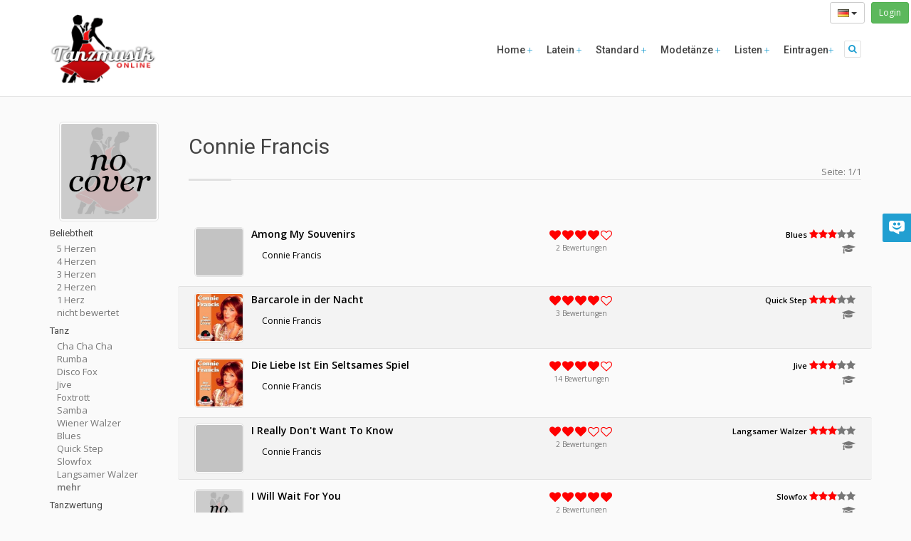

--- FILE ---
content_type: text/html; charset=UTF-8
request_url: https://www.tanzmusik-online.de/music/connie-francis
body_size: 13335
content:
<!DOCTYPE html>
<html lang="en">
    <head>
    <title>Connie Francis - Tanzmusik-Online.de   </title>
    <meta charset="utf-8">
    <meta name="author" content="Simon Franz" />
    <meta name="copyright" content="Simon Franz" />
    <meta name="publisher" content="Simon Franz" />
    <meta name="revisit-after" content="3 days" />
    <meta name="keywords" lang="de" content="Tanzmusik,online,Tanzen,Tänze,Taenze,Tanz,Musik,Standard,Latein,Langsamer Walzer,Wiener Walzer,Vienniese Waltz,Jive, Discofox,Hustle,Rock'n'Roll,Quickstep,Quick Step,Slowfox,Slow Foxtrot,Foxtrot,Blues,Samba,Rumba,Cha Cha Cha,Merengue,Verzeichnis,Übersicht,Liste" />
    <link rel="search" type="application/opensearchdescription+xml" title="Tanzmusik-Online" href="/tanzmusik_online.xml" />
      	        <link rel="alternate" type="application/rss+xml" title="Charts - Tanzmusik-Online.de" href="https://www.tanzmusik-online.de/rss/recently" />
        <link rel="alternate" type="application/rss+xml" title="Empfehlungen - Tanzmusik-Online.de" href="https://www.tanzmusik-online.de/rss/recommendation" />
        <link rel="alternate" type="application/rss+xml" title="Neueste Titel - Tanzmusik-Online.de" href="https://www.tanzmusik-online.de/rss/charts" />
	<link rel="alternate" type="application/rss+xml" title="Connie Francis - Tanzmusik-Online.de" href="https://www.tanzmusik-online.de/rss/music/connie-francis" />
        <meta name="viewport" content="width=device-width, initial-scale=1">
        <meta itemprop="name" content="Tanzmusik-Online.de - Deutscher Tanzmusik Index">
        <meta property="fb:page_id" content="200185198887" />
        <meta property="fb:app_id" content="150959945020290" />
    <meta property="og:title" content="Connie Francis - Tanzmusik-Online.de" />
<meta property="og:url" content="https://www.tanzmusik-online.de/music/connie-francis" />
<meta property="og:type" content="article" />
<meta property="og:locale" content="de-de" />
<meta property="og:locale:alternate" content="en-us" />
<meta property="og:image" content="https://www.tanzmusik-online.de/images/logo.png" />
<meta property="og:image" content="https://www.tanzmusik-online.de/images/noCover.png" />

    <meta name="twitter:site" content="@tanzmusikonline" />
<meta name="twitter:title" content="Connie Francis - Tanzmusik-Online.de" />
    <link href="/css/bootstrap.min.css" rel="stylesheet" />
    <link href="/css/font-awesome.min.css" rel="stylesheet">
    <link rel="stylesheet" href="/css/aspect.css">
    <link rel="stylesheet" href="/css/style.css">
    <link rel="stylesheet" href="/css/responsive.css">
    <link rel="stylesheet" href="/css/assets.css">
    <link rel="stylesheet" href="/css/frontend.css">
    <script type="text/javascript" src="/js/modernizr.custom.27667.js"></script>
    <!--[if lt IE 9]>
    <script type="text/javascript" src="includes/html5shiv/html5shiv.js"></script>
    <script type="text/javascript" src="includes/respond/respond.min.js"></script>
    <![endif]-->
    <link rel="apple-touch-icon" sizes="57x57" href="/images/apple-touch-icon-57x57.png">
    <link rel="apple-touch-icon" sizes="60x60" href="/images/apple-touch-icon-60x60.png">
    <link rel="apple-touch-icon" sizes="72x72" href="/images/apple-touch-icon-72x72.png">
    <link rel="apple-touch-icon" sizes="76x76" href="/images/apple-touch-icon-76x76.png">
    <link rel="apple-touch-icon" sizes="114x114" href="/images/apple-touch-icon-114x114.png">
    <link rel="apple-touch-icon" sizes="120x120" href="/images/apple-touch-icon-120x120.png">
    <link rel="apple-touch-icon" sizes="144x144" href="/images/apple-touch-icon-144x144.png">
    <link rel="apple-touch-icon" sizes="152x152" href="/images/apple-touch-icon-152x152.png">
    <link rel="apple-touch-icon" sizes="180x180" href="/images/apple-touch-icon-180x180.png">
    <link rel="icon" type="image/png" href="/images/favicon-32x32.png" sizes="32x32">
    <link rel="icon" type="image/png" href="/images/favicon-194x194.png" sizes="194x194">
    <link rel="icon" type="image/png" href="/images/favicon-96x96.png" sizes="96x96">
    <link rel="icon" type="image/png" href="/images/android-chrome-192x192.png" sizes="192x192">
    <link rel="icon" type="image/png" href="/images/favicon-16x16.png" sizes="16x16">
    <link rel="manifest" href="/images/manifest.json">
    <link rel="shortcut icon" href="/images/favicon.ico">
    <meta name="msapplication-TileColor" content="#da532c">
    <meta name="msapplication-TileImage" content="/images/mstile-144x144.png">
    <meta name="msapplication-config" content="/images/browserconfig.xml">
    <meta name="theme-color" content="#ffffff">

    </head>

<body>
<div class='loginTopRight'>
    <div class="btn-group" role="group">
        <button type="button" class="btn btn-sm btn-default dropdown-toggle" data-toggle="dropdown" aria-haspopup="true" aria-expanded="false">
                            <img src='https://www.tanzmusik-online.de/images/flags/de.png'>
                                    <span class="caret"></span>
        </button>
        <ul class="dropdown-menu">
            <li><a href="https://www.tanzmusik-online.de/locale/de">
                <img  hreflang="de" src='https://www.tanzmusik-online.de/images/flags/de.png'> Detusch</a></li>
            <li><a href='https://www.tanzmusik-online.de/locale/en'>
                <img hreflang="en" src='https://www.tanzmusik-online.de/images/flags/gb.png'> Englisch</a></li>
        </ul>
    </div>
    &nbsp;
	<a class='btn btn-sm btn-success' href='/login'>Login</a>
</div>
    <body data-spy="scroll" data-target="#section-nav">
    <div id="main">
		<header class="head-1">
    <div class="container menu-bar" role="navigation">
        <div class="large-header">
            <div class="logo-wrapper">
                <a class="logo-box" href="/">
                    <img class="img-responsive" alt="Tanzmusik-Online.de" src="https://www.tanzmusik-online.de/images/logo.png">
                </a>
            </div>

            <div class="utilities-buttons pull-right">
                <!--Utilities buttons-->
                <a class="collapsed" data-toggle="collapse" href="#search"><i class="fa fa-lg fa-search"></i></a>
            </div>

            <ul class="nav navbar-nav">
              <li class="dropdown closed">
                <a href='/'> Home <span class="main-text-color light"></span> </a>
              </li>
              <li class="dropdown closed">
                <a> Latein <span class="main-text-color light"></span> </a>
                <ul class="dropdown-menu" role="menu">
                                      <li><a href="https://www.tanzmusik-online.de/dance/samba">Samba</a></li>
                                      <li><a href="https://www.tanzmusik-online.de/dance/cha-cha-cha">Cha Cha Cha</a></li>
                                      <li><a href="https://www.tanzmusik-online.de/dance/rumba">Rumba</a></li>
                                      <li><a href="https://www.tanzmusik-online.de/dance/paso-doble">Paso Doble</a></li>
                                      <li><a href="https://www.tanzmusik-online.de/dance/jive">Jive</a></li>
                                   </ul>
               </li>
              <li class="dropdown closed">
                <a> Standard <span class="main-text-color light"></span> </a>
                <ul class="dropdown-menu" role="menu">
                                      <li><a href="https://www.tanzmusik-online.de/dance/langsamer-walzer">Langsamer Walzer</a></li>
                                      <li><a href="https://www.tanzmusik-online.de/dance/tango">Tango</a></li>
                                      <li><a href="https://www.tanzmusik-online.de/dance/tango-argentino">Tango Argentino</a></li>
                                      <li><a href="https://www.tanzmusik-online.de/dance/wiener-walzer">Wiener Walzer</a></li>
                                      <li><a href="https://www.tanzmusik-online.de/dance/slowfox">Slowfox</a></li>
                                      <li><a href="https://www.tanzmusik-online.de/dance/foxtrott">Foxtrott</a></li>
                                      <li><a href="https://www.tanzmusik-online.de/dance/quick-step">Quick Step</a></li>
                                   </ul>
               </li>
              <li class="dropdown closed">
                <a> Modet&auml;nze <span class="main-text-color light"></span> </a>
                <ul class="dropdown-menu" role="menu">
                                      <li><a href="https://www.tanzmusik-online.de/dance/disco-fox">Disco Fox</a></li>
                                      <li><a href="https://www.tanzmusik-online.de/dance/blues">Blues</a></li>
                                      <li><a href="https://www.tanzmusik-online.de/dance/rock-n-roll">Rock&#039;n&#039;Roll</a></li>
                                      <li><a href="https://www.tanzmusik-online.de/dance/salsa">Salsa</a></li>
                                      <li><a href="https://www.tanzmusik-online.de/dance/merengue">Merengue</a></li>
                                      <li><a href="https://www.tanzmusik-online.de/dance/swing">Swing</a></li>
                                      <li><a href="https://www.tanzmusik-online.de/dance/soca">Soca</a></li>
                                      <li><a href="https://www.tanzmusik-online.de/dance/boogie">Boogie</a></li>
                                      <li><a href="https://www.tanzmusik-online.de/dance/bachata">Bachata</a></li>
                                      <li><a href="https://www.tanzmusik-online.de/dance/lambada">Lambada</a></li>
                                      <li><a href="https://www.tanzmusik-online.de/dance/freestyle">Freestyle</a></li>
                                      <li><a href="https://www.tanzmusik-online.de/dance/west-coast-swing">West Coast Swing</a></li>
                                   </ul>
               </li>
               <li class="dropdown closed">
                    <a href="#" >Listen <span class="main-text-color light"></span> </a>
                    <ul class="dropdown-menu" role="menu">
                        <li><a href="/charts/">Charts</a></li>
                        <li><a href="/recently/">Neueste Titel</a></li>
                        <li><a href="/music/">Interpreten</a></li>
                        <li><a href="/tag/">Tags</a></li>
                        <li><a href="/recommendation/">Empfehlungen</a></li>
                        <li><a href="/random/">Zuf&auml;llige Titel</a></li>
                    </ul>
                </li>
                <li class="dropdown closed">
                    <a href="#">Eintragen<span class="main-text-color light"></span> </a>
                    <ul class="dropdown-menu" role="menu">
                        <li><a href="/add/">Eintragen</a></li>
                        <li><a href="/activate/">Freischalten</a></li>
                    </ul>
                </li>
            </ul>

        </div>

        <!--Phone header markup-->
        <div class="mobile-header">
            <div class="logo-wrapper">
                <a class="logo-box" href="/">
                    <img class="img-responsive" alt="Tanzmusik-Online.de" src="https://www.tanzmusik-online.de/images/logo.png">
                </a>
            </div>

            <button type="button" class="navbar-toggle collapsed" data-toggle="collapse" data-target="#navbar-collapse-1">
                <span class="sr-only">Toggle navigation</span>
                <span class="icon-bar main-bg-color"></span>
                <span class="icon-bar main-bg-color"></span>
                <span class="icon-bar main-bg-color"></span>
            </button>

            <div class="utilities-buttons">
                <a data-toggle="collapse" href="#search" class="collapsed"> <i class="fa  fa-search"></i> </a>
            </div>

            <ul class="main-menu" id="navbar-collapse-1">
                <li class="main alt-bg-color">
                    <button type="button" class="collapsed fa fa-times" data-toggle="collapse" data-target="#navbar-collapse-1"></button>
                </li>
                <li>
                    <a class="active" href="/">Home</a>
                </li>
                <li class="dropdown closed">
                    <a> Latein </a>
                     <ul>
                                                 <li><a href="https://www.tanzmusik-online.de/dance/samba">Samba</a></li>
                                                  <li><a href="https://www.tanzmusik-online.de/dance/cha-cha-cha">Cha Cha Cha</a></li>
                                                  <li><a href="https://www.tanzmusik-online.de/dance/rumba">Rumba</a></li>
                                                  <li><a href="https://www.tanzmusik-online.de/dance/paso-doble">Paso Doble</a></li>
                                                  <li><a href="https://www.tanzmusik-online.de/dance/jive">Jive</a></li>
                                             </ul>
               </li>

                <li class="dropdown closed">
                    <a> Standard </a>
                     <ul>
                                                 <li><a href="https://www.tanzmusik-online.de/dance/langsamer-walzer">Langsamer Walzer</a></li>
                                                  <li><a href="https://www.tanzmusik-online.de/dance/tango">Tango</a></li>
                                                  <li><a href="https://www.tanzmusik-online.de/dance/tango-argentino">Tango Argentino</a></li>
                                                  <li><a href="https://www.tanzmusik-online.de/dance/wiener-walzer">Wiener Walzer</a></li>
                                                  <li><a href="https://www.tanzmusik-online.de/dance/slowfox">Slowfox</a></li>
                                                  <li><a href="https://www.tanzmusik-online.de/dance/foxtrott">Foxtrott</a></li>
                                                  <li><a href="https://www.tanzmusik-online.de/dance/quick-step">Quick Step</a></li>
                                             </ul>
               </li>
                <li class="dropdown closed">
                    <a> Modet&auml;nze </a>
                     <ul>
                                                 <li><a href="https://www.tanzmusik-online.de/dance/disco-fox">Disco Fox</a></li>
                                                  <li><a href="https://www.tanzmusik-online.de/dance/blues">Blues</a></li>
                                                  <li><a href="https://www.tanzmusik-online.de/dance/rock-n-roll">Rock&#039;n&#039;Roll</a></li>
                                                  <li><a href="https://www.tanzmusik-online.de/dance/salsa">Salsa</a></li>
                                                  <li><a href="https://www.tanzmusik-online.de/dance/merengue">Merengue</a></li>
                                                  <li><a href="https://www.tanzmusik-online.de/dance/swing">Swing</a></li>
                                                  <li><a href="https://www.tanzmusik-online.de/dance/soca">Soca</a></li>
                                                  <li><a href="https://www.tanzmusik-online.de/dance/boogie">Boogie</a></li>
                                                  <li><a href="https://www.tanzmusik-online.de/dance/bachata">Bachata</a></li>
                                                  <li><a href="https://www.tanzmusik-online.de/dance/lambada">Lambada</a></li>
                                                  <li><a href="https://www.tanzmusik-online.de/dance/freestyle">Freestyle</a></li>
                                                  <li><a href="https://www.tanzmusik-online.de/dance/west-coast-swing">West Coast Swing</a></li>
                                             </ul>
               </li>
                <li class="dropdown closed">
                    <a href="#" >Listen </a>
                    <ul>
                        <li><a href="/charts/">Charts</a></li>
                        <li><a href="/recently/">Neueste Titel</a></li>
                        <li><a href="/music/">Interpreten</a></li>
                        <li><a href="/tag/">Tags</a></li>
                        <li><a href="/recommendation/">Empfehlungen</a></li>
                        <li><a href="/random/">Zuf&auml;llige Titel</a></li>
                    </ul>
                </li>
                <li class="dropdown closed">
                    <a href="#">Eintragen</a>
                    <ul>
                        <li><a href="/add/">Eintragen</a></li>
                        <li><a href="/activate/">Freischalten</a></li>
                    </ul>
                </li>
            </ul>
        </div>
    </div>
</header>
<div id="search" class="panel-collapse collapse">
    <div class="container">
        <div class="row">
            <div class="col-xs-12">
                    <form method='get' action="https://www.tanzmusik-online.de/search">
                <div class="input-group">
                    <!--<div class="input-group-btn">
                        <button type="button" class="btn btn-default dropdown-toggle" data-toggle="dropdown">Search In <span class="caret down"></span><span class="caret up"></span></button>
                        <ul class="dropdown-menu">
                            <li><a href="#">Alles</a></li>
                            <li><a href="#">Titel</a></li>
                            <li><a href="#">Interpret</a></li>
                            <li><a href="#">CD</a></li>
                            <li><a href="#">Tag</a></li>
                        </ul>
                    </div>-->
                        <input type="text" placeholder="Suche" name='q' class="form-control">
                        <span class="input-group-btn">
                            <button class="btn btn-default button solid blue" type="submit">
                                <span class="over">
                                    <acronym title="Suche"><i class="fa fa-search"></i></acronym>
                                </span>
                            </button>
                            <a class="btn btn-default button solid blue" href="/search">
                                <span class="over">
                                    <acronym title="Erweiterte Suche"><i class="fa fa-ellipsis-h"></i></acronym>
                                </span>
                            </a>
                        </span>
                </div>
                </form>
            </div>
        </div>
    </div>
</div>
		<div id="page-wrapper">
         <div class='container'>
            <div class='row'>
	<div class="col-lg-12">
						
		<div class='artistDetail'>
	<div class='row'>
		<div class='col-xs-6 col-sm-4 col-md-2 text-center'>
			<img class='cover cover-large thumbnail centered' src="https://www.tanzmusik-online.de/images/noCover.png">
		</div>
		<div class='col-xs-6 col-sm-8 col-md-10'>
		<br>
			<div>
				<h1 class='artist'>Connie Francis</h1>
												<div class='pull-right'>
					Seite: 1/1
				</div>
							</div>
			<div class="dividing sep-line divider divider-2"></div>
		</div>
	</div>
</div>

<button class="btn visible-xs visible-sm collapsed pull-right" type="button" data-toggle="collapse" data-target="#filterNav" aria-expanded="true" aria-controls="filterNav">
  Zeige Sortierung &amp; Filter
</button>
<div class='visible-xs visible-sm' style='clear:both'></div>

<div class='row spacer-30'>
	<div class='col-md-2'>
		<div id='filterNav' class='collapse'>
	<div class='row'>
		<div class='col-xs-12'>
						<script>
		function toggleFilterVisibility(element){
			var limit = 10;
			var moreText = 'mehr';
			var lessText = 'weniger';
			if(element.innerHTML == moreText){
				$(element).html(lessText);
				$(element).parentsUntil(".filterList").siblings("div").show();
			}else{
				$(element).html(moreText);
				$(element).parentsUntil(".filterList").siblings("div:gt("+limit+")").hide();
			}
			return false;
		}
		</script>
				<div class='filterItem'>
			<h6>Beliebtheit</h6>
			<div class='filterList'>
												<div class='' >
						<a href='https://www.tanzmusik-online.de/music/connie-francis/review/5'>5 Herzen</a>
					</div>
									<div class='' >
						<a href='https://www.tanzmusik-online.de/music/connie-francis/review/4'>4 Herzen</a>
					</div>
									<div class='' >
						<a href='https://www.tanzmusik-online.de/music/connie-francis/review/3'>3 Herzen</a>
					</div>
									<div class='' >
						<a href='https://www.tanzmusik-online.de/music/connie-francis/review/2'>2 Herzen</a>
					</div>
									<div class='' >
						<a href='https://www.tanzmusik-online.de/music/connie-francis/review/1'>1 Herz</a>
					</div>
									<div class='' >
						<a href='https://www.tanzmusik-online.de/music/connie-francis/'>nicht bewertet</a>
					</div>
										</div>
		</div>
				<div class='filterItem'>
			<h6>Tanz</h6>
			<div class='filterList'>
												<div class='' >
						<a href='https://www.tanzmusik-online.de/music/connie-francis/dance/cha-cha-cha'>Cha Cha Cha</a>
					</div>
									<div class='' >
						<a href='https://www.tanzmusik-online.de/music/connie-francis/dance/rumba'>Rumba</a>
					</div>
									<div class='' >
						<a href='https://www.tanzmusik-online.de/music/connie-francis/dance/disco-fox'>Disco Fox</a>
					</div>
									<div class='' >
						<a href='https://www.tanzmusik-online.de/music/connie-francis/dance/jive'>Jive</a>
					</div>
									<div class='' >
						<a href='https://www.tanzmusik-online.de/music/connie-francis/dance/foxtrott'>Foxtrott</a>
					</div>
									<div class='' >
						<a href='https://www.tanzmusik-online.de/music/connie-francis/dance/samba'>Samba</a>
					</div>
									<div class='' >
						<a href='https://www.tanzmusik-online.de/music/connie-francis/dance/wiener-walzer'>Wiener Walzer</a>
					</div>
									<div class='' >
						<a href='https://www.tanzmusik-online.de/music/connie-francis/dance/blues'>Blues</a>
					</div>
									<div class='' >
						<a href='https://www.tanzmusik-online.de/music/connie-francis/dance/quick-step'>Quick Step</a>
					</div>
									<div class='' >
						<a href='https://www.tanzmusik-online.de/music/connie-francis/dance/slowfox'>Slowfox</a>
					</div>
									<div class='' >
						<a href='https://www.tanzmusik-online.de/music/connie-francis/dance/langsamer-walzer'>Langsamer Walzer</a>
					</div>
									<div class='' 					 style='display:none'
					 >
						<a href='https://www.tanzmusik-online.de/music/connie-francis/dance/tango'>Tango</a>
					</div>
									<div class='' 					 style='display:none'
					 >
						<a href='https://www.tanzmusik-online.de/music/connie-francis/dance/salsa'>Salsa</a>
					</div>
									<div class='' 					 style='display:none'
					 >
						<a href='https://www.tanzmusik-online.de/music/connie-francis/dance/rock-n-roll'>Rock&#039;n&#039;Roll</a>
					</div>
									<div class='' 					 style='display:none'
					 >
						<a href='https://www.tanzmusik-online.de/music/connie-francis/dance/boogie'>Boogie</a>
					</div>
									<div class='' 					 style='display:none'
					 >
						<a href='https://www.tanzmusik-online.de/music/connie-francis/dance/bachata'>Bachata</a>
					</div>
									<div class='' 					 style='display:none'
					 >
						<a href='https://www.tanzmusik-online.de/music/connie-francis/dance/merengue'>Merengue</a>
					</div>
									<div class='' 					 style='display:none'
					 >
						<a href='https://www.tanzmusik-online.de/music/connie-francis/dance/paso-doble'>Paso Doble</a>
					</div>
									<div class='' 					 style='display:none'
					 >
						<a href='https://www.tanzmusik-online.de/music/connie-francis/dance/swing'>Swing</a>
					</div>
									<div class='' 					 style='display:none'
					 >
						<a href='https://www.tanzmusik-online.de/music/connie-francis/dance/tango-argentino'>Tango Argentino</a>
					</div>
									<div class='' 					 style='display:none'
					 >
						<a href='https://www.tanzmusik-online.de/music/connie-francis/dance/freestyle'>Freestyle</a>
					</div>
									<div class='' 					 style='display:none'
					 >
						<a href='https://www.tanzmusik-online.de/music/connie-francis/dance/west-coast-swing'>West Coast Swing</a>
					</div>
									<div class='' 					 style='display:none'
					 >
						<a href='https://www.tanzmusik-online.de/music/connie-francis/dance/lambada'>Lambada</a>
					</div>
									<div class='' 					 style='display:none'
					 >
						<a href='https://www.tanzmusik-online.de/music/connie-francis/dance/soca'>Soca</a>
					</div>
								<div class='' style='font-weight:bold;'>
					<a href='#' onclick='toggleFilterVisibility(this);return false;'>mehr</a>
				</div>
						</div>
		</div>
				<div class='filterItem'>
			<h6>Tanzwertung</h6>
			<div class='filterList'>
												<div class='' >
						<a href='https://www.tanzmusik-online.de/music/connie-francis/rating/5'>sehr gut</a>
					</div>
									<div class='' >
						<a href='https://www.tanzmusik-online.de/music/connie-francis/rating/4'>gut</a>
					</div>
									<div class='' >
						<a href='https://www.tanzmusik-online.de/music/connie-francis/rating/3'>durchschnittlich</a>
					</div>
									<div class='' >
						<a href='https://www.tanzmusik-online.de/music/connie-francis/rating/2'>eher schlecht</a>
					</div>
									<div class='' >
						<a href='https://www.tanzmusik-online.de/music/connie-francis/rating/1'>schlecht</a>
					</div>
										</div>
		</div>
				<div class='filterItem'>
			<h6>Jahr</h6>
			<div class='filterList'>
												<div class='' >
						<a href='https://www.tanzmusik-online.de/music/connie-francis/year/2026'>2026</a>
					</div>
									<div class='' >
						<a href='https://www.tanzmusik-online.de/music/connie-francis/year/2025'>2025</a>
					</div>
									<div class='' >
						<a href='https://www.tanzmusik-online.de/music/connie-francis/year/2024'>2024</a>
					</div>
									<div class='' >
						<a href='https://www.tanzmusik-online.de/music/connie-francis/year/2023'>2023</a>
					</div>
									<div class='' >
						<a href='https://www.tanzmusik-online.de/music/connie-francis/year/&lt;2022'>&lt;2022</a>
					</div>
										</div>
		</div>
				<div class='filterItem'>
			<h6>Geschwindigkeit</h6>
			<div class='filterList'>
												<div class='' >
						<a href='https://www.tanzmusik-online.de/music/connie-francis/bpm/&gt;140'>&uuml;ber 140 bpm</a>
					</div>
									<div class='' >
						<a href='https://www.tanzmusik-online.de/music/connie-francis/bpm/120-140'>120-140 bpm</a>
					</div>
									<div class='' >
						<a href='https://www.tanzmusik-online.de/music/connie-francis/bpm/100-120'>100-120 bpm</a>
					</div>
									<div class='' >
						<a href='https://www.tanzmusik-online.de/music/connie-francis/bpm/80-100'>80-100 bpm</a>
					</div>
									<div class='' >
						<a href='https://www.tanzmusik-online.de/music/connie-francis/bpm/&lt;80'>unter 80 bpm</a>
					</div>
										</div>
		</div>
				<div class='filterItem'>
			<h6>Freischaltstatus</h6>
			<div class='filterList'>
												<div class='' >
						<a href='https://www.tanzmusik-online.de/music/connie-francis/active/verified'>Expertengepr&uuml;ft</a>
					</div>
									<div class='' >
						<a href='https://www.tanzmusik-online.de/music/connie-francis/active/userVerified'>Benutzergepr&uuml;ft</a>
					</div>
									<div class='' >
						<a href='https://www.tanzmusik-online.de/music/connie-francis/active/open'>offen</a>
					</div>
										</div>
		</div>
		
		<div class='filterItem'>
			 <h6>Sortierung</h6>
				<div class='filterList'>
											<a href='https://www.tanzmusik-online.de/music/connie-francis/'><div class='activeFilter' >
							Interpret A-Z
						</div></a>
											<a href='https://www.tanzmusik-online.de/music/connie-francis/sort/artist-desc'><div class='' >
							Interpret Z-A
						</div></a>
											<a href='https://www.tanzmusik-online.de/music/connie-francis/sort/title-asc'><div class='' >
							Titel A-Z
						</div></a>
											<a href='https://www.tanzmusik-online.de/music/connie-francis/sort/title-desc'><div class='' >
							Titel Z-A
						</div></a>
											<a href='https://www.tanzmusik-online.de/music/connie-francis/sort/rating-desc'><div class='' >
							Tanzbarkeit 5-1
						</div></a>
											<a href='https://www.tanzmusik-online.de/music/connie-francis/sort/rating-asc'><div class='' >
							Tanzbarkeit 1-5
						</div></a>
											<a href='https://www.tanzmusik-online.de/music/connie-francis/sort/review-desc'><div class='' >
							Review 5-1
						</div></a>
											<a href='https://www.tanzmusik-online.de/music/connie-francis/sort/review-asc'><div class='' >
							Review 1-5
						</div></a>
											<a href='https://www.tanzmusik-online.de/music/connie-francis/sort/dance-asc'><div class='' >
							Tanz A-Z
						</div></a>
											<a href='https://www.tanzmusik-online.de/music/connie-francis/sort/dance-desc'><div class='' >
							Tanz Z-A
						</div></a>
											<a href='https://www.tanzmusik-online.de/music/connie-francis/sort/date-desc'><div class='' >
							Datum neu-alt
						</div></a>
											<a href='https://www.tanzmusik-online.de/music/connie-francis/sort/date-asc'><div class='' >
							Datum alt-neu
						</div></a>
									</div>
			</div>
		</div>
	</div>
</div>
	</div>
	<div class='col-sm-12 col-md-10'>
		<div class='songlist'>
<div class='row songRow visibleTrigger'>
	<div class='song'>
		<div class='col-sm-6 col-xs-12'>
			<div>
							<div class='pull-left'>
					<a href='https://www.tanzmusik-online.de/music/connie-francis/title/among-my-souvenirs'>
						<img class='thumbnail cover cover-small spin' data-original='https://img.youtube.com/vi/LNSsmhhhbIE/1.jpg'>
					</a>
				</div>
				<div>
					<div class='songTitle'>
						<a href='https://www.tanzmusik-online.de/music/connie-francis/title/among-my-souvenirs'>Among My Souvenirs</a>
					</div>
				</div>
				<span class='artist'>
					<a href='https://www.tanzmusik-online.de/music/connie-francis'>Connie Francis</a>
				</span>
			</div>
		</div>
		<div class='col-sm-2 col-xs-12 '>
			<div class='votes'>
				<div class='ratyBar' data-initial-score="4" data-source="ee20a" data-token=7ZQl7KvpDVc75ElympRqwHqwz9pczT0FvjU4hgDs></div>
				<div class='votesText'><span class='number'>2</span> Bewertungen</div>
				<div class='feedback'></div>
			</div>
								</div>
		<div class='col-sm-4 col-xs-12 text-right'>
			<div class='dances'>
							<div>
					<a href="https://www.tanzmusik-online.de/dance/blues">Blues</a>
					<span class='danceRating'>
						<i  style="color:red" class="fa fa-star active"></i><i  style="color:red" class="fa fa-star active"></i><i  style="color:red" class="fa fa-star active"></i><i class="fa fa-star inactive"></i><i class="fa fa-star inactive"></i>
					</span>
				</div>
						</div>
												<span class='byHandChecked' data-toggle="tooltip" data-placement="bottom" title="Von Experten gepr&uuml;ft">
						<i class="fa fa-graduation-cap fa-lg"></i>
					</span>
									</div>
				<div stlye='clear:both'></div>
	</div>
</div>
<div class='row songRow visibleTrigger'>
	<div class='song'>
		<div class='col-sm-6 col-xs-12'>
			<div>
							<div class='pull-left'>
					<a href='https://www.tanzmusik-online.de/music/connie-francis/title/barcarole-in-der-nacht'>
						<img class='thumbnail cover cover-small spin' data-original='https://images-na.ssl-images-amazon.com/images/I/51ZKhnMh2tL._SL160_.jpg'>
					</a>
				</div>
				<div>
					<div class='songTitle'>
						<a href='https://www.tanzmusik-online.de/music/connie-francis/title/barcarole-in-der-nacht'>Barcarole in der Nacht</a>
					</div>
				</div>
				<span class='artist'>
					<a href='https://www.tanzmusik-online.de/music/connie-francis'>Connie Francis</a>
				</span>
			</div>
		</div>
		<div class='col-sm-2 col-xs-12 '>
			<div class='votes'>
				<div class='ratyBar' data-initial-score="4" data-source="cc682" data-token=7ZQl7KvpDVc75ElympRqwHqwz9pczT0FvjU4hgDs></div>
				<div class='votesText'><span class='number'>3</span> Bewertungen</div>
				<div class='feedback'></div>
			</div>
								</div>
		<div class='col-sm-4 col-xs-12 text-right'>
			<div class='dances'>
							<div>
					<a href="https://www.tanzmusik-online.de/dance/quick-step">Quick Step</a>
					<span class='danceRating'>
						<i  style="color:red" class="fa fa-star active"></i><i  style="color:red" class="fa fa-star active"></i><i  style="color:red" class="fa fa-star active"></i><i class="fa fa-star inactive"></i><i class="fa fa-star inactive"></i>
					</span>
				</div>
						</div>
												<span class='byHandChecked' data-toggle="tooltip" data-placement="bottom" title="Von Experten gepr&uuml;ft">
						<i class="fa fa-graduation-cap fa-lg"></i>
					</span>
									</div>
				<div stlye='clear:both'></div>
	</div>
</div>
<div class='row songRow visibleTrigger'>
	<div class='song'>
		<div class='col-sm-6 col-xs-12'>
			<div>
							<div class='pull-left'>
					<a href='https://www.tanzmusik-online.de/music/connie-francis/title/die-liebe-ist-ein-seltsames-spiel'>
						<img class='thumbnail cover cover-small spin' data-original='https://images-na.ssl-images-amazon.com/images/I/51ZKhnMh2tL._SL160_.jpg'>
					</a>
				</div>
				<div>
					<div class='songTitle'>
						<a href='https://www.tanzmusik-online.de/music/connie-francis/title/die-liebe-ist-ein-seltsames-spiel'>Die Liebe Ist Ein Seltsames Spiel</a>
					</div>
				</div>
				<span class='artist'>
					<a href='https://www.tanzmusik-online.de/music/connie-francis'>Connie Francis</a>
				</span>
			</div>
		</div>
		<div class='col-sm-2 col-xs-12 '>
			<div class='votes'>
				<div class='ratyBar' data-initial-score="4" data-source="565ed" data-token=7ZQl7KvpDVc75ElympRqwHqwz9pczT0FvjU4hgDs></div>
				<div class='votesText'><span class='number'>14</span> Bewertungen</div>
				<div class='feedback'></div>
			</div>
								</div>
		<div class='col-sm-4 col-xs-12 text-right'>
			<div class='dances'>
							<div>
					<a href="https://www.tanzmusik-online.de/dance/jive">Jive</a>
					<span class='danceRating'>
						<i  style="color:red" class="fa fa-star active"></i><i  style="color:red" class="fa fa-star active"></i><i  style="color:red" class="fa fa-star active"></i><i class="fa fa-star inactive"></i><i class="fa fa-star inactive"></i>
					</span>
				</div>
						</div>
												<span class='byHandChecked' data-toggle="tooltip" data-placement="bottom" title="Von Experten gepr&uuml;ft">
						<i class="fa fa-graduation-cap fa-lg"></i>
					</span>
									</div>
				<div stlye='clear:both'></div>
	</div>
</div>
<div class='row songRow visibleTrigger'>
	<div class='song'>
		<div class='col-sm-6 col-xs-12'>
			<div>
							<div class='pull-left'>
					<a href='https://www.tanzmusik-online.de/music/connie-francis/title/i-really-don-t-want-to-know'>
						<img class='thumbnail cover cover-small spin' data-original='https://img.youtube.com/vi/Mi57d50pCUw/1.jpg'>
					</a>
				</div>
				<div>
					<div class='songTitle'>
						<a href='https://www.tanzmusik-online.de/music/connie-francis/title/i-really-don-t-want-to-know'>I Really Don&#039;t Want To Know</a>
					</div>
				</div>
				<span class='artist'>
					<a href='https://www.tanzmusik-online.de/music/connie-francis'>Connie Francis</a>
				</span>
			</div>
		</div>
		<div class='col-sm-2 col-xs-12 '>
			<div class='votes'>
				<div class='ratyBar' data-initial-score="3" data-source="96806" data-token=7ZQl7KvpDVc75ElympRqwHqwz9pczT0FvjU4hgDs></div>
				<div class='votesText'><span class='number'>2</span> Bewertungen</div>
				<div class='feedback'></div>
			</div>
								</div>
		<div class='col-sm-4 col-xs-12 text-right'>
			<div class='dances'>
							<div>
					<a href="https://www.tanzmusik-online.de/dance/langsamer-walzer">Langsamer Walzer</a>
					<span class='danceRating'>
						<i  style="color:red" class="fa fa-star active"></i><i  style="color:red" class="fa fa-star active"></i><i  style="color:red" class="fa fa-star active"></i><i class="fa fa-star inactive"></i><i class="fa fa-star inactive"></i>
					</span>
				</div>
						</div>
												<span class='byHandChecked' data-toggle="tooltip" data-placement="bottom" title="Von Experten gepr&uuml;ft">
						<i class="fa fa-graduation-cap fa-lg"></i>
					</span>
									</div>
				<div stlye='clear:both'></div>
	</div>
</div>
<div class='row songRow visibleTrigger'>
	<div class='song'>
		<div class='col-sm-6 col-xs-12'>
			<div>
							<div class='pull-left'>
					<a href='https://www.tanzmusik-online.de/music/connie-francis/title/i-will-wait-for-you'>
						<img class='thumbnail cover cover-small spin' data-original='https://www.tanzmusik-online.de/images/noCover.png'>
					</a>
				</div>
				<div>
					<div class='songTitle'>
						<a href='https://www.tanzmusik-online.de/music/connie-francis/title/i-will-wait-for-you'>I Will Wait For You</a>
					</div>
				</div>
				<span class='artist'>
					<a href='https://www.tanzmusik-online.de/music/connie-francis'>Connie Francis</a>
				</span>
			</div>
		</div>
		<div class='col-sm-2 col-xs-12 '>
			<div class='votes'>
				<div class='ratyBar' data-initial-score="5" data-source="3eaa0" data-token=7ZQl7KvpDVc75ElympRqwHqwz9pczT0FvjU4hgDs></div>
				<div class='votesText'><span class='number'>2</span> Bewertungen</div>
				<div class='feedback'></div>
			</div>
								</div>
		<div class='col-sm-4 col-xs-12 text-right'>
			<div class='dances'>
							<div>
					<a href="https://www.tanzmusik-online.de/dance/slowfox">Slowfox</a>
					<span class='danceRating'>
						<i  style="color:red" class="fa fa-star active"></i><i  style="color:red" class="fa fa-star active"></i><i  style="color:red" class="fa fa-star active"></i><i class="fa fa-star inactive"></i><i class="fa fa-star inactive"></i>
					</span>
				</div>
						</div>
												<span class='byHandChecked' data-toggle="tooltip" data-placement="bottom" title="Von Experten gepr&uuml;ft">
						<i class="fa fa-graduation-cap fa-lg"></i>
					</span>
									</div>
				<div stlye='clear:both'></div>
	</div>
</div>
<div class='row songRow visibleTrigger'>
	<div class='song'>
		<div class='col-sm-6 col-xs-12'>
			<div>
							<div class='pull-left'>
					<a href='https://www.tanzmusik-online.de/music/connie-francis/title/jive-connie'>
						<img class='thumbnail cover cover-small spin' data-original='https://images-eu.ssl-images-amazon.com/images/I/51QPC7IjThL._SL160_.jpg'>
					</a>
				</div>
				<div>
					<div class='songTitle'>
						<a href='https://www.tanzmusik-online.de/music/connie-francis/title/jive-connie'>Jive Connie</a>
					</div>
				</div>
				<span class='artist'>
					<a href='https://www.tanzmusik-online.de/music/connie-francis'>Connie Francis</a>
				</span>
			</div>
		</div>
		<div class='col-sm-2 col-xs-12 '>
			<div class='votes'>
				<div class='ratyBar' data-initial-score="5" data-source="8b658" data-token=7ZQl7KvpDVc75ElympRqwHqwz9pczT0FvjU4hgDs></div>
				<div class='votesText'><span class='number'>9</span> Bewertungen</div>
				<div class='feedback'></div>
			</div>
								</div>
		<div class='col-sm-4 col-xs-12 text-right'>
			<div class='dances'>
							<div>
					<a href="https://www.tanzmusik-online.de/dance/rock-n-roll">Rock&#039;n&#039;Roll</a>
					<span class='danceRating'>
						<i  style="color:red" class="fa fa-star active"></i><i  style="color:red" class="fa fa-star active"></i><i  style="color:red" class="fa fa-star active"></i><i  style="color:red" class="fa fa-star active"></i><i class="fa fa-star inactive"></i>
					</span>
				</div>
						</div>
												<span class='byHandChecked' data-toggle="tooltip" data-placement="bottom" title="Von Experten gepr&uuml;ft">
						<i class="fa fa-graduation-cap fa-lg"></i>
					</span>
									</div>
				<div stlye='clear:both'></div>
	</div>
</div>
<div class='row songRow visibleTrigger'>
	<div class='song'>
		<div class='col-sm-6 col-xs-12'>
			<div>
							<div class='pull-left'>
					<a href='https://www.tanzmusik-online.de/music/connie-francis/title/moon-river'>
						<img class='thumbnail cover cover-small spin' data-original='https://images-na.ssl-images-amazon.com/images/I/51fzD8xBUdL._SL160_.jpg'>
					</a>
				</div>
				<div>
					<div class='songTitle'>
						<a href='https://www.tanzmusik-online.de/music/connie-francis/title/moon-river'>Moon River</a>
					</div>
				</div>
				<span class='artist'>
					<a href='https://www.tanzmusik-online.de/music/connie-francis'>Connie Francis</a>
				</span>
			</div>
		</div>
		<div class='col-sm-2 col-xs-12 '>
			<div class='votes'>
				<div class='ratyBar' data-initial-score="4" data-source="17b7f" data-token=7ZQl7KvpDVc75ElympRqwHqwz9pczT0FvjU4hgDs></div>
				<div class='votesText'><span class='number'>6</span> Bewertungen</div>
				<div class='feedback'></div>
			</div>
								</div>
		<div class='col-sm-4 col-xs-12 text-right'>
			<div class='dances'>
							<div>
					<a href="https://www.tanzmusik-online.de/dance/langsamer-walzer">Langsamer Walzer</a>
					<span class='danceRating'>
						<i  style="color:red" class="fa fa-star active"></i><i  style="color:red" class="fa fa-star active"></i><i  style="color:red" class="fa fa-star active"></i><i class="fa fa-star inactive"></i><i class="fa fa-star inactive"></i>
					</span>
				</div>
						</div>
												<span class='byHandChecked' data-toggle="tooltip" data-placement="bottom" title="Von Experten gepr&uuml;ft">
						<i class="fa fa-graduation-cap fa-lg"></i>
					</span>
									</div>
				<div stlye='clear:both'></div>
	</div>
</div>
<div class='row songRow visibleTrigger'>
	<div class='song'>
		<div class='col-sm-6 col-xs-12'>
			<div>
							<div class='pull-left'>
					<a href='https://www.tanzmusik-online.de/music/connie-francis/title/napoli'>
						<img class='thumbnail cover cover-small spin' data-original='https://images-na.ssl-images-amazon.com/images/I/51GApsvGdZL._SL160_.jpg'>
					</a>
				</div>
				<div>
					<div class='songTitle'>
						<a href='https://www.tanzmusik-online.de/music/connie-francis/title/napoli'>Napoli</a>
					</div>
				</div>
				<span class='artist'>
					<a href='https://www.tanzmusik-online.de/music/connie-francis'>Connie Francis</a>
				</span>
			</div>
		</div>
		<div class='col-sm-2 col-xs-12 '>
			<div class='votes'>
				<div class='ratyBar' data-initial-score="4" data-source="aee7a" data-token=7ZQl7KvpDVc75ElympRqwHqwz9pczT0FvjU4hgDs></div>
				<div class='votesText'><span class='number'>2</span> Bewertungen</div>
				<div class='feedback'></div>
			</div>
								</div>
		<div class='col-sm-4 col-xs-12 text-right'>
			<div class='dances'>
							<div>
					<a href="https://www.tanzmusik-online.de/dance/quick-step">Quick Step</a>
					<span class='danceRating'>
						<i  style="color:red" class="fa fa-star active"></i><i  style="color:red" class="fa fa-star active"></i><i  style="color:red" class="fa fa-star active"></i><i class="fa fa-star inactive"></i><i class="fa fa-star inactive"></i>
					</span>
				</div>
						</div>
												<span class='byHandChecked' data-toggle="tooltip" data-placement="bottom" title="Von Experten gepr&uuml;ft">
						<i class="fa fa-graduation-cap fa-lg"></i>
					</span>
									</div>
				<div stlye='clear:both'></div>
	</div>
</div>
<div class='row songRow visibleTrigger'>
	<div class='song'>
		<div class='col-sm-6 col-xs-12'>
			<div>
							<div class='pull-left'>
					<a href='https://www.tanzmusik-online.de/music/connie-francis/title/not-break-the-heart-that-loves-you'>
						<img class='thumbnail cover cover-small spin' data-original='https://images-na.ssl-images-amazon.com/images/I/61b59ucX%2BKL._SL160_.jpg'>
					</a>
				</div>
				<div>
					<div class='songTitle'>
						<a href='https://www.tanzmusik-online.de/music/connie-francis/title/not-break-the-heart-that-loves-you'>Not Break The Heart That Loves You</a>
					</div>
				</div>
				<span class='artist'>
					<a href='https://www.tanzmusik-online.de/music/connie-francis'>Connie Francis</a>
				</span>
			</div>
		</div>
		<div class='col-sm-2 col-xs-12 '>
			<div class='votes'>
				<div class='ratyBar' data-initial-score="4" data-source="a5c18" data-token=7ZQl7KvpDVc75ElympRqwHqwz9pczT0FvjU4hgDs></div>
				<div class='votesText'><span class='number'>1</span> Bewertung</div>
				<div class='feedback'></div>
			</div>
								</div>
		<div class='col-sm-4 col-xs-12 text-right'>
			<div class='dances'>
							<div>
					<a href="https://www.tanzmusik-online.de/dance/blues">Blues</a>
					<span class='danceRating'>
						<i  style="color:red" class="fa fa-star active"></i><i  style="color:red" class="fa fa-star active"></i><i  style="color:red" class="fa fa-star active"></i><i class="fa fa-star inactive"></i><i class="fa fa-star inactive"></i>
					</span>
				</div>
						</div>
												<span class='byHandChecked' data-toggle="tooltip" data-placement="bottom" title="Von Experten gepr&uuml;ft">
						<i class="fa fa-graduation-cap fa-lg"></i>
					</span>
									</div>
				<div stlye='clear:both'></div>
	</div>
</div>
<div class='row songRow visibleTrigger'>
	<div class='song'>
		<div class='col-sm-6 col-xs-12'>
			<div>
							<div class='pull-left'>
					<a href='https://www.tanzmusik-online.de/music/connie-francis/title/que-sera-sera'>
						<img class='thumbnail cover cover-small spin' data-original='https://images-na.ssl-images-amazon.com/images/I/51LqhO0TbFL._SL160_.jpg'>
					</a>
				</div>
				<div>
					<div class='songTitle'>
						<a href='https://www.tanzmusik-online.de/music/connie-francis/title/que-sera-sera'>Que Sera Sera</a>
					</div>
				</div>
				<span class='artist'>
					<a href='https://www.tanzmusik-online.de/music/connie-francis'>Connie Francis</a>
				</span>
			</div>
		</div>
		<div class='col-sm-2 col-xs-12 '>
			<div class='votes'>
				<div class='ratyBar' data-initial-score="3" data-source="e85db" data-token=7ZQl7KvpDVc75ElympRqwHqwz9pczT0FvjU4hgDs></div>
				<div class='votesText'><span class='number'>7</span> Bewertungen</div>
				<div class='feedback'></div>
			</div>
								</div>
		<div class='col-sm-4 col-xs-12 text-right'>
			<div class='dances'>
							<div>
					<a href="https://www.tanzmusik-online.de/dance/wiener-walzer">Wiener Walzer</a>
					<span class='danceRating'>
						<i  style="color:red" class="fa fa-star active"></i><i  style="color:red" class="fa fa-star active"></i><i  style="color:red" class="fa fa-star active"></i><i  style="color:red" class="fa fa-star active"></i><i class="fa fa-star inactive"></i>
					</span>
				</div>
						</div>
												<span class='byHandChecked' data-toggle="tooltip" data-placement="bottom" title="Von Experten gepr&uuml;ft">
						<i class="fa fa-graduation-cap fa-lg"></i>
					</span>
									</div>
				<div stlye='clear:both'></div>
	</div>
</div>
<div class='row songRow visibleTrigger'>
	<div class='song'>
		<div class='col-sm-6 col-xs-12'>
			<div>
							<div class='pull-left'>
					<a href='https://www.tanzmusik-online.de/music/connie-francis/title/schoener-fremder-mann'>
						<img class='thumbnail cover cover-small spin' data-original='https://images-na.ssl-images-amazon.com/images/I/51R8EuQ6sdL._SL160_.jpg'>
					</a>
				</div>
				<div>
					<div class='songTitle'>
						<a href='https://www.tanzmusik-online.de/music/connie-francis/title/schoener-fremder-mann'>Sch&ouml;ner Fremder Mann</a>
					</div>
				</div>
				<span class='artist'>
					<a href='https://www.tanzmusik-online.de/music/connie-francis'>Connie Francis</a>
				</span>
			</div>
		</div>
		<div class='col-sm-2 col-xs-12 '>
			<div class='votes'>
				<div class='ratyBar' data-initial-score="4" data-source="5b6b1" data-token=7ZQl7KvpDVc75ElympRqwHqwz9pczT0FvjU4hgDs></div>
				<div class='votesText'><span class='number'>10</span> Bewertungen</div>
				<div class='feedback'></div>
			</div>
								</div>
		<div class='col-sm-4 col-xs-12 text-right'>
			<div class='dances'>
							<div>
					<a href="https://www.tanzmusik-online.de/dance/jive">Jive</a>
					<span class='danceRating'>
						<i  style="color:red" class="fa fa-star active"></i><i  style="color:red" class="fa fa-star active"></i><i  style="color:red" class="fa fa-star active"></i><i class="fa fa-star inactive"></i><i class="fa fa-star inactive"></i>
					</span>
				</div>
						</div>
												<span class='byHandChecked' data-toggle="tooltip" data-placement="bottom" title="Von Experten gepr&uuml;ft">
						<i class="fa fa-graduation-cap fa-lg"></i>
					</span>
									</div>
				<div stlye='clear:both'></div>
	</div>
</div>
<div class='row songRow visibleTrigger'>
	<div class='song'>
		<div class='col-sm-6 col-xs-12'>
			<div>
							<div class='pull-left'>
					<a href='https://www.tanzmusik-online.de/music/connie-francis/title/stupid-cupid'>
						<img class='thumbnail cover cover-small spin' data-original='https://images-na.ssl-images-amazon.com/images/I/51lWeob8pTL._SL160_.jpg'>
					</a>
				</div>
				<div>
					<div class='songTitle'>
						<a href='https://www.tanzmusik-online.de/music/connie-francis/title/stupid-cupid'>Stupid Cupid</a>
					</div>
				</div>
				<span class='artist'>
					<a href='https://www.tanzmusik-online.de/music/connie-francis'>Connie Francis</a>
				</span>
			</div>
		</div>
		<div class='col-sm-2 col-xs-12 '>
			<div class='votes'>
				<div class='ratyBar' data-initial-score="5" data-source="752ac" data-token=7ZQl7KvpDVc75ElympRqwHqwz9pczT0FvjU4hgDs></div>
				<div class='votesText'><span class='number'>3</span> Bewertungen</div>
				<div class='feedback'></div>
			</div>
								</div>
		<div class='col-sm-4 col-xs-12 text-right'>
			<div class='dances'>
							<div>
					<a href="https://www.tanzmusik-online.de/dance/jive">Jive</a>
					<span class='danceRating'>
						<i  style="color:red" class="fa fa-star active"></i><i  style="color:red" class="fa fa-star active"></i><i  style="color:red" class="fa fa-star active"></i><i class="fa fa-star inactive"></i><i class="fa fa-star inactive"></i>
					</span>
				</div>
						</div>
												<span class='byHandChecked' data-toggle="tooltip" data-placement="bottom" title="Von Experten gepr&uuml;ft">
						<i class="fa fa-graduation-cap fa-lg"></i>
					</span>
									</div>
				<div stlye='clear:both'></div>
	</div>
</div>
<div class='row songRow visibleTrigger'>
	<div class='song'>
		<div class='col-sm-6 col-xs-12'>
			<div>
							<div class='pull-left'>
					<a href='https://www.tanzmusik-online.de/music/connie-francis/title/tammy'>
						<img class='thumbnail cover cover-small spin' data-original='https://images-na.ssl-images-amazon.com/images/I/61oJlT-TdEL._SL160_.jpg'>
					</a>
				</div>
				<div>
					<div class='songTitle'>
						<a href='https://www.tanzmusik-online.de/music/connie-francis/title/tammy'>Tammy</a>
					</div>
				</div>
				<span class='artist'>
					<a href='https://www.tanzmusik-online.de/music/connie-francis'>Connie Francis</a>
				</span>
			</div>
		</div>
		<div class='col-sm-2 col-xs-12 '>
			<div class='votes'>
				<div class='ratyBar' data-initial-score="3" data-source="7b61d" data-token=7ZQl7KvpDVc75ElympRqwHqwz9pczT0FvjU4hgDs></div>
				<div class='votesText'><span class='number'>2</span> Bewertungen</div>
				<div class='feedback'></div>
			</div>
								</div>
		<div class='col-sm-4 col-xs-12 text-right'>
			<div class='dances'>
							<div>
					<a href="https://www.tanzmusik-online.de/dance/langsamer-walzer">Langsamer Walzer</a>
					<span class='danceRating'>
						<i  style="color:red" class="fa fa-star active"></i><i  style="color:red" class="fa fa-star active"></i><i  style="color:red" class="fa fa-star active"></i><i class="fa fa-star inactive"></i><i class="fa fa-star inactive"></i>
					</span>
				</div>
						</div>
												<span class='byHandChecked' data-toggle="tooltip" data-placement="bottom" title="Von Experten gepr&uuml;ft">
						<i class="fa fa-graduation-cap fa-lg"></i>
					</span>
									</div>
				<div stlye='clear:both'></div>
	</div>
</div>
<div class='row songRow visibleTrigger'>
	<div class='song'>
		<div class='col-sm-6 col-xs-12'>
			<div>
							<div class='pull-left'>
					<a href='https://www.tanzmusik-online.de/music/connie-francis/title/together'>
						<img class='thumbnail cover cover-small spin' data-original='https://images-na.ssl-images-amazon.com/images/I/51QhsYffAmL._SL160_.jpg'>
					</a>
				</div>
				<div>
					<div class='songTitle'>
						<a href='https://www.tanzmusik-online.de/music/connie-francis/title/together'>Together</a>
					</div>
				</div>
				<span class='artist'>
					<a href='https://www.tanzmusik-online.de/music/connie-francis'>Connie Francis</a>
				</span>
			</div>
		</div>
		<div class='col-sm-2 col-xs-12 '>
			<div class='votes'>
				<div class='ratyBar' data-initial-score="4" data-source="42028" data-token=7ZQl7KvpDVc75ElympRqwHqwz9pczT0FvjU4hgDs></div>
				<div class='votesText'><span class='number'>3</span> Bewertungen</div>
				<div class='feedback'></div>
			</div>
								</div>
		<div class='col-sm-4 col-xs-12 text-right'>
			<div class='dances'>
							<div>
					<a href="https://www.tanzmusik-online.de/dance/langsamer-walzer">Langsamer Walzer</a>
					<span class='danceRating'>
						<i  style="color:red" class="fa fa-star active"></i><i  style="color:red" class="fa fa-star active"></i><i  style="color:red" class="fa fa-star active"></i><i class="fa fa-star inactive"></i><i class="fa fa-star inactive"></i>
					</span>
				</div>
						</div>
												<span class='byHandChecked' data-toggle="tooltip" data-placement="bottom" title="Von Experten gepr&uuml;ft">
						<i class="fa fa-graduation-cap fa-lg"></i>
					</span>
									</div>
				<div stlye='clear:both'></div>
	</div>
</div>

</div>

		<div class='text-center'>
			
		</div>
	</div>
</div>

<h3>&Auml;hnliche Interpreten</h3>
<div class='row'>
    <div class='col-lg-12'>
        <div class="content" style=''>
            <div class="slick-slider slider autoplay">
                            <div class='element'>
                    <a href='https://www.tanzmusik-online.de/music/dottie-west'>
                        <img class='cover cover-medium' data-lazy='https://images-na.ssl-images-amazon.com/images/P/B000002WVK.01.LZZZZZZZ.jpg'>
                        <div class='artist'>Dottie West</div>
                    </a>
                </div>
                            <div class='element'>
                    <a href='https://www.tanzmusik-online.de/music/brenda-lee'>
                        <img class='cover cover-medium' data-lazy='https://images-na.ssl-images-amazon.com/images/I/51aJm9kzQjL._SL160_.jpg'>
                        <div class='artist'>Brenda Lee</div>
                    </a>
                </div>
                            <div class='element'>
                    <a href='https://www.tanzmusik-online.de/music/bobby-day'>
                        <img class='cover cover-medium' data-lazy='https://www.tanzmusik-online.de/images/noCover.png'>
                        <div class='artist'>Bobby Day</div>
                    </a>
                </div>
                            <div class='element'>
                    <a href='https://www.tanzmusik-online.de/music/john-pizzarelli'>
                        <img class='cover cover-medium' data-lazy='https://images-na.ssl-images-amazon.com/images/P/B00000HZOU.01.LZZZZZZZ.jpg'>
                        <div class='artist'>John Pizzarelli</div>
                    </a>
                </div>
                            <div class='element'>
                    <a href='https://www.tanzmusik-online.de/music/johnny-tillotson'>
                        <img class='cover cover-medium' data-lazy='https://images-na.ssl-images-amazon.com/images/I/51-678cIGXL._SL160_.jpg'>
                        <div class='artist'>Johnny Tillotson</div>
                    </a>
                </div>
                            <div class='element'>
                    <a href='https://www.tanzmusik-online.de/music/hugo-duncan'>
                        <img class='cover cover-medium' data-lazy='https://www.tanzmusik-online.de/images/noCover.png'>
                        <div class='artist'>Hugo Duncan</div>
                    </a>
                </div>
                            <div class='element'>
                    <a href='https://www.tanzmusik-online.de/music/skeeter-davies'>
                        <img class='cover cover-medium' data-lazy='https://www.tanzmusik-online.de/images/noCover.png'>
                        <div class='artist'>Skeeter Davies</div>
                    </a>
                </div>
                            <div class='element'>
                    <a href='https://www.tanzmusik-online.de/music/eydie-gorme'>
                        <img class='cover cover-medium' data-lazy='https://images-na.ssl-images-amazon.com/images/P/B00008EWGB.01.LZZZZZZZ.jpg'>
                        <div class='artist'>Eydie Gorme</div>
                    </a>
                </div>
                            <div class='element'>
                    <a href='https://www.tanzmusik-online.de/music/neil-sedaka'>
                        <img class='cover cover-medium' data-lazy='https://images-na.ssl-images-amazon.com/images/P/B00005LN5S.01.LZZZZZZZ.jpg'>
                        <div class='artist'>Neil Sedaka</div>
                    </a>
                </div>
                            <div class='element'>
                    <a href='https://www.tanzmusik-online.de/music/pat-boone'>
                        <img class='cover cover-medium' data-lazy='https://images-na.ssl-images-amazon.com/images/P/B00000DUZF.01.LZZZZZZZ.jpg'>
                        <div class='artist'>Pat Boone</div>
                    </a>
                </div>
                            <div class='element'>
                    <a href='https://www.tanzmusik-online.de/music/trini-lopez'>
                        <img class='cover cover-medium' data-lazy='https://images-na.ssl-images-amazon.com/images/P/B000051MWF.01.LZZZZZZZ.jpg'>
                        <div class='artist'>Trini Lopez</div>
                    </a>
                </div>
                            <div class='element'>
                    <a href='https://www.tanzmusik-online.de/music/ricky-nelson'>
                        <img class='cover cover-medium' data-lazy='https://images-na.ssl-images-amazon.com/images/I/51V049MP2YL._SL160_.jpg'>
                        <div class='artist'>Ricky Nelson</div>
                    </a>
                </div>
                            <div class='element'>
                    <a href='https://www.tanzmusik-online.de/music/joey-dee-the-starliters'>
                        <img class='cover cover-medium' data-lazy='https://www.tanzmusik-online.de/images/noCover.png'>
                        <div class='artist'>Joey Dee &amp; The Starliters</div>
                    </a>
                </div>
                            <div class='element'>
                    <a href='https://www.tanzmusik-online.de/music/paul-anka'>
                        <img class='cover cover-medium' data-lazy='https://www.tanzmusik-online.de/images/noCover.png'>
                        <div class='artist'>Paul Anka</div>
                    </a>
                </div>
                            <div class='element'>
                    <a href='https://www.tanzmusik-online.de/music/doris-day'>
                        <img class='cover cover-medium' data-lazy='https://images-na.ssl-images-amazon.com/images/P/B000M02ICG.01.LZZZZZZZ.jpg'>
                        <div class='artist'>Doris Day</div>
                    </a>
                </div>
                            <div class='element'>
                    <a href='https://www.tanzmusik-online.de/music/patty-page'>
                        <img class='cover cover-medium' data-lazy='https://www.tanzmusik-online.de/images/noCover.png'>
                        <div class='artist'>Patty Page</div>
                    </a>
                </div>
                            <div class='element'>
                    <a href='https://www.tanzmusik-online.de/music/the-everly-brothers'>
                        <img class='cover cover-medium' data-lazy='https://images-na.ssl-images-amazon.com/images/P/B004XF5W6A.01.LZZZZZZZ.jpg'>
                        <div class='artist'>The Everly Brothers</div>
                    </a>
                </div>
                            <div class='element'>
                    <a href='https://www.tanzmusik-online.de/music/caterina-valente'>
                        <img class='cover cover-medium' data-lazy='https://images-na.ssl-images-amazon.com/images/I/51z%2BeBXRiJL._SL160_.jpg'>
                        <div class='artist'>Caterina Valente</div>
                    </a>
                </div>
                            <div class='element'>
                    <a href='https://www.tanzmusik-online.de/music/helen-shapiro'>
                        <img class='cover cover-medium' data-lazy='https://images-na.ssl-images-amazon.com/images/P/B000003PKM.01.LZZZZZZZ.jpg'>
                        <div class='artist'>Helen Shapiro</div>
                    </a>
                </div>
                            <div class='element'>
                    <a href='https://www.tanzmusik-online.de/music/ten-sharp'>
                        <img class='cover cover-medium' data-lazy='https://images-na.ssl-images-amazon.com/images/P/B000008LGY.01.LZZZZZZZ.jpg'>
                        <div class='artist'>Ten Sharp</div>
                    </a>
                </div>
                            <div class='element'>
                    <a href='https://www.tanzmusik-online.de/music/randy-bush'>
                        <img class='cover cover-medium' data-lazy='https://www.tanzmusik-online.de/images/noCover.png'>
                        <div class='artist'>Randy Bush</div>
                    </a>
                </div>
                            <div class='element'>
                    <a href='https://www.tanzmusik-online.de/music/jim-reeves'>
                        <img class='cover cover-medium' data-lazy='https://images-na.ssl-images-amazon.com/images/I/41SZ8HAPWAL._SL160_.jpg'>
                        <div class='artist'>Jim Reeves</div>
                    </a>
                </div>
                            <div class='element'>
                    <a href='https://www.tanzmusik-online.de/music/petula-clark'>
                        <img class='cover cover-medium' data-lazy='https://images-na.ssl-images-amazon.com/images/P/B00004S6AV.01.LZZZZZZZ.jpg'>
                        <div class='artist'>Petula Clark</div>
                    </a>
                </div>
                            <div class='element'>
                    <a href='https://www.tanzmusik-online.de/music/vikki-carr'>
                        <img class='cover cover-medium' data-lazy='https://www.tanzmusik-online.de/images/noCover.png'>
                        <div class='artist'>Vikki Carr</div>
                    </a>
                </div>
                            <div class='element'>
                    <a href='https://www.tanzmusik-online.de/music/gene-pitney'>
                        <img class='cover cover-medium' data-lazy='https://www.tanzmusik-online.de/images/noCover.png'>
                        <div class='artist'>Gene Pitney</div>
                    </a>
                </div>
                            <div class='element'>
                    <a href='https://www.tanzmusik-online.de/music/scott-mckenzie'>
                        <img class='cover cover-medium' data-lazy='https://www.tanzmusik-online.de/images/noCover.png'>
                        <div class='artist'>Scott McKenzie</div>
                    </a>
                </div>
                            <div class='element'>
                    <a href='https://www.tanzmusik-online.de/music/frankie-avalon'>
                        <img class='cover cover-medium' data-lazy='https://images-na.ssl-images-amazon.com/images/I/51cqOHo6ywL._SL160_.jpg'>
                        <div class='artist'>Frankie Avalon</div>
                    </a>
                </div>
                            <div class='element'>
                    <a href='https://www.tanzmusik-online.de/music/bobby-vee'>
                        <img class='cover cover-medium' data-lazy='https://www.tanzmusik-online.de/images/noCover.png'>
                        <div class='artist'>Bobby Vee</div>
                    </a>
                </div>
                            <div class='element'>
                    <a href='https://www.tanzmusik-online.de/music/bobby-vinton'>
                        <img class='cover cover-medium' data-lazy='https://images-na.ssl-images-amazon.com/images/P/B000002Y87.01.LZZZZZZZ.jpg'>
                        <div class='artist'>Bobby Vinton</div>
                    </a>
                </div>
                            <div class='element'>
                    <a href='https://www.tanzmusik-online.de/music/ray-peterson'>
                        <img class='cover cover-medium' data-lazy='https://images-na.ssl-images-amazon.com/images/P/B000FEBVZY.01.LZZZZZZZ.jpg'>
                        <div class='artist'>Ray Peterson</div>
                    </a>
                </div>
                            <div class='element'>
                    <a href='https://www.tanzmusik-online.de/music/frankie-ford'>
                        <img class='cover cover-medium' data-lazy='https://www.tanzmusik-online.de/images/noCover.png'>
                        <div class='artist'>Frankie Ford</div>
                    </a>
                </div>
                            <div class='element'>
                    <a href='https://www.tanzmusik-online.de/music/jimmy-soul'>
                        <img class='cover cover-medium' data-lazy='https://www.tanzmusik-online.de/images/noCover.png'>
                        <div class='artist'>Jimmy Soul</div>
                    </a>
                </div>
                            <div class='element'>
                    <a href='https://www.tanzmusik-online.de/music/the-mcguire-sisters'>
                        <img class='cover cover-medium' data-lazy='https://www.tanzmusik-online.de/images/noCover.png'>
                        <div class='artist'>The McGuire Sisters</div>
                    </a>
                </div>
                            <div class='element'>
                    <a href='https://www.tanzmusik-online.de/music/clarence-frogman-henry'>
                        <img class='cover cover-medium' data-lazy='https://images-na.ssl-images-amazon.com/images/I/51ybT%2BV%2BGZL._SL160_.jpg'>
                        <div class='artist'>Clarence Frogman Henry</div>
                    </a>
                </div>
                            <div class='element'>
                    <a href='https://www.tanzmusik-online.de/music/len-barry'>
                        <img class='cover cover-medium' data-lazy='https://images-na.ssl-images-amazon.com/images/P/B000003H6K.01.LZZZZZZZ.jpg'>
                        <div class='artist'>Len Barry</div>
                    </a>
                </div>
                            <div class='element'>
                    <a href='https://www.tanzmusik-online.de/music/little-anthony-the-imperials'>
                        <img class='cover cover-medium' data-lazy='https://www.tanzmusik-online.de/images/noCover.png'>
                        <div class='artist'>Little Anthony &amp; The Imperials</div>
                    </a>
                </div>
                            <div class='element'>
                    <a href='https://www.tanzmusik-online.de/music/brooke-benton'>
                        <img class='cover cover-medium' data-lazy='https://www.tanzmusik-online.de/images/noCover.png'>
                        <div class='artist'>Brooke Benton</div>
                    </a>
                </div>
                            <div class='element'>
                    <a href='https://www.tanzmusik-online.de/music/della-reese'>
                        <img class='cover cover-medium' data-lazy='https://images-na.ssl-images-amazon.com/images/P/B0000640N7.01.LZZZZZZZ.jpg'>
                        <div class='artist'>Della Reese</div>
                    </a>
                </div>
                            <div class='element'>
                    <a href='https://www.tanzmusik-online.de/music/brian-hyland'>
                        <img class='cover cover-medium' data-lazy='https://images-na.ssl-images-amazon.com/images/P/B000002OS1.01.LZZZZZZZ.jpg'>
                        <div class='artist'>Brian Hyland</div>
                    </a>
                </div>
                            <div class='element'>
                    <a href='https://www.tanzmusik-online.de/music/bobby-darin-the-rinky-dinks'>
                        <img class='cover cover-medium' data-lazy='https://www.tanzmusik-online.de/images/noCover.png'>
                        <div class='artist'>Bobby Darin &amp; The Rinky-Dinks</div>
                    </a>
                </div>
                            <div class='element'>
                    <a href='https://www.tanzmusik-online.de/music/bobby-darin'>
                        <img class='cover cover-medium' data-lazy='https://images-na.ssl-images-amazon.com/images/I/61D4p6idTIL._SL160_.jpg'>
                        <div class='artist'>Bobby Darin</div>
                    </a>
                </div>
                            <div class='element'>
                    <a href='https://www.tanzmusik-online.de/music/monster-rancher'>
                        <img class='cover cover-medium' data-lazy='https://www.tanzmusik-online.de/images/noCover.png'>
                        <div class='artist'>Monster Rancher</div>
                    </a>
                </div>
                            <div class='element'>
                    <a href='https://www.tanzmusik-online.de/music/sandy-scott'>
                        <img class='cover cover-medium' data-lazy='https://www.tanzmusik-online.de/images/noCover.png'>
                        <div class='artist'>Sandy Scott</div>
                    </a>
                </div>
                            <div class='element'>
                    <a href='https://www.tanzmusik-online.de/music/timi-yuro'>
                        <img class='cover cover-medium' data-lazy='https://images-na.ssl-images-amazon.com/images/P/B000005MYJ.01.LZZZZZZZ.jpg'>
                        <div class='artist'>Timi Yuro</div>
                    </a>
                </div>
                            <div class='element'>
                    <a href='https://www.tanzmusik-online.de/music/jacqui-naylor'>
                        <img class='cover cover-medium' data-lazy='https://images-na.ssl-images-amazon.com/images/P/B000SOK350.01.LZZZZZZZ.jpg'>
                        <div class='artist'>Jacqui Naylor</div>
                    </a>
                </div>
                            <div class='element'>
                    <a href='https://www.tanzmusik-online.de/music/johnny-ray'>
                        <img class='cover cover-medium' data-lazy='https://www.tanzmusik-online.de/images/noCover.png'>
                        <div class='artist'>Johnny Ray</div>
                    </a>
                </div>
                            <div class='element'>
                    <a href='https://www.tanzmusik-online.de/music/elvis-presley'>
                        <img class='cover cover-medium' data-lazy='https://www.tanzmusik-online.de/images/noCover.png'>
                        <div class='artist'>Elvis Presley</div>
                    </a>
                </div>
                            <div class='element'>
                    <a href='https://www.tanzmusik-online.de/music/patsy-cline'>
                        <img class='cover cover-medium' data-lazy='https://images-na.ssl-images-amazon.com/images/P/B000026H2D.01.LZZZZZZZ.jpg'>
                        <div class='artist'>Patsy Cline</div>
                    </a>
                </div>
                            <div class='element'>
                    <a href='https://www.tanzmusik-online.de/music/the-chiffons'>
                        <img class='cover cover-medium' data-lazy='https://www.tanzmusik-online.de/images/noCover.png'>
                        <div class='artist'>The Chiffons</div>
                    </a>
                </div>
                            <div class='element'>
                    <a href='https://www.tanzmusik-online.de/music/dinah-shore'>
                        <img class='cover cover-medium' data-lazy='https://www.tanzmusik-online.de/images/noCover.png'>
                        <div class='artist'>Dinah Shore</div>
                    </a>
                </div>
                            <div class='element'>
                    <a href='https://www.tanzmusik-online.de/music/the-shirelles'>
                        <img class='cover cover-medium' data-lazy='https://images-eu.ssl-images-amazon.com/images/I/61cNfugD%2B3L._SL160_.jpg'>
                        <div class='artist'>The Shirelles</div>
                    </a>
                </div>
                            <div class='element'>
                    <a href='https://www.tanzmusik-online.de/music/the-righteous-brothers'>
                        <img class='cover cover-medium' data-lazy='https://images-na.ssl-images-amazon.com/images/P/B000000CX2.01.LZZZZZZZ.jpg'>
                        <div class='artist'>The Righteous Brothers</div>
                    </a>
                </div>
                            <div class='element'>
                    <a href='https://www.tanzmusik-online.de/music/roy-orbison'>
                        <img class='cover cover-medium' data-lazy='https://www.tanzmusik-online.de/images/noCover.png'>
                        <div class='artist'>Roy Orbison</div>
                    </a>
                </div>
                            <div class='element'>
                    <a href='https://www.tanzmusik-online.de/music/johnny-mathis'>
                        <img class='cover cover-medium' data-lazy='https://images-na.ssl-images-amazon.com/images/I/4160zbb2XzL._SL160_.jpg'>
                        <div class='artist'>Johnny Mathis</div>
                    </a>
                </div>
                            <div class='element'>
                    <a href='https://www.tanzmusik-online.de/music/sandy-posey'>
                        <img class='cover cover-medium' data-lazy='https://www.tanzmusik-online.de/images/noCover.png'>
                        <div class='artist'>Sandy Posey</div>
                    </a>
                </div>
                            <div class='element'>
                    <a href='https://www.tanzmusik-online.de/music/tammy-wynette'>
                        <img class='cover cover-medium' data-lazy='https://images-na.ssl-images-amazon.com/images/P/B000025XMX.01.LZZZZZZZ.jpg'>
                        <div class='artist'>Tammy Wynette</div>
                    </a>
                </div>
                            <div class='element'>
                    <a href='https://www.tanzmusik-online.de/music/kay-starr'>
                        <img class='cover cover-medium' data-lazy='https://images-na.ssl-images-amazon.com/images/P/B000N4S8Z2.01.LZZZZZZZ.jpg'>
                        <div class='artist'>Kay Starr</div>
                    </a>
                </div>
                            <div class='element'>
                    <a href='https://www.tanzmusik-online.de/music/dion'>
                        <img class='cover cover-medium' data-lazy='https://images-na.ssl-images-amazon.com/images/P/B000002TN1.01.LZZZZZZZ.jpg'>
                        <div class='artist'>Dion</div>
                    </a>
                </div>
                            <div class='element'>
                    <a href='https://www.tanzmusik-online.de/music/marilyn-monroe'>
                        <img class='cover cover-medium' data-lazy='https://images-eu.ssl-images-amazon.com/images/I/516sx0mnZOL._SL160_.jpg'>
                        <div class='artist'>Marilyn Monroe</div>
                    </a>
                </div>
                            <div class='element'>
                    <a href='https://www.tanzmusik-online.de/music/tommy-roe'>
                        <img class='cover cover-medium' data-lazy='https://www.tanzmusik-online.de/images/noCover.png'>
                        <div class='artist'>Tommy Roe</div>
                    </a>
                </div>
                            <div class='element'>
                    <a href='https://www.tanzmusik-online.de/music/run-c-w'>
                        <img class='cover cover-medium' data-lazy='https://images-na.ssl-images-amazon.com/images/P/B000008KBD.01.LZZZZZZZ.jpg'>
                        <div class='artist'>Run C&amp;W</div>
                    </a>
                </div>
                            <div class='element'>
                    <a href='https://www.tanzmusik-online.de/music/the-drifters'>
                        <img class='cover cover-medium' data-lazy='https://www.tanzmusik-online.de/images/noCover.png'>
                        <div class='artist'>The Drifters</div>
                    </a>
                </div>
                            <div class='element'>
                    <a href='https://www.tanzmusik-online.de/music/les-paul-mary-ford'>
                        <img class='cover cover-medium' data-lazy='https://images-na.ssl-images-amazon.com/images/P/B000IB0DPI.01.LZZZZZZZ.jpg'>
                        <div class='artist'>Les Paul + Mary Ford</div>
                    </a>
                </div>
                            <div class='element'>
                    <a href='https://www.tanzmusik-online.de/music/rick-nelson'>
                        <img class='cover cover-medium' data-lazy='https://www.tanzmusik-online.de/images/noCover.png'>
                        <div class='artist'>Rick Nelson</div>
                    </a>
                </div>
                            <div class='element'>
                    <a href='https://www.tanzmusik-online.de/music/the-platters'>
                        <img class='cover cover-medium' data-lazy='https://www.tanzmusik-online.de/images/noCover.png'>
                        <div class='artist'>The Platters</div>
                    </a>
                </div>
                            <div class='element'>
                    <a href='https://www.tanzmusik-online.de/music/the-tokens'>
                        <img class='cover cover-medium' data-lazy='https://images-na.ssl-images-amazon.com/images/P/B000002WID.01.LZZZZZZZ.jpg'>
                        <div class='artist'>The Tokens</div>
                    </a>
                </div>
                            <div class='element'>
                    <a href='https://www.tanzmusik-online.de/music/dion-the-belmonts'>
                        <img class='cover cover-medium' data-lazy='https://www.tanzmusik-online.de/images/noCover.png'>
                        <div class='artist'>Dion &amp; The Belmonts</div>
                    </a>
                </div>
                            <div class='element'>
                    <a href='https://www.tanzmusik-online.de/music/gary-u-s-bonds'>
                        <img class='cover cover-medium' data-lazy='https://www.tanzmusik-online.de/images/noCover.png'>
                        <div class='artist'>Gary &quot;U.S.&quot; Bonds</div>
                    </a>
                </div>
                            <div class='element'>
                    <a href='https://www.tanzmusik-online.de/music/jackie-de-shannon'>
                        <img class='cover cover-medium' data-lazy='https://www.tanzmusik-online.de/images/noCover.png'>
                        <div class='artist'>Jackie de Shannon</div>
                    </a>
                </div>
                            <div class='element'>
                    <a href='https://www.tanzmusik-online.de/music/jackie-deshannon'>
                        <img class='cover cover-medium' data-lazy='https://www.tanzmusik-online.de/images/noCover.png'>
                        <div class='artist'>Jackie DeShannon</div>
                    </a>
                </div>
                            <div class='element'>
                    <a href='https://www.tanzmusik-online.de/music/lesley-gore'>
                        <img class='cover cover-medium' data-lazy='https://images-na.ssl-images-amazon.com/images/I/21539QPE02L._SL160_.jpg'>
                        <div class='artist'>Lesley Gore</div>
                    </a>
                </div>
                            <div class='element'>
                    <a href='https://www.tanzmusik-online.de/music/rosemary-clooney'>
                        <img class='cover cover-medium' data-lazy='https://www.tanzmusik-online.de/images/noCover.png'>
                        <div class='artist'>Rosemary Clooney</div>
                    </a>
                </div>
                            <div class='element'>
                    <a href='https://www.tanzmusik-online.de/music/mireille-mathieu'>
                        <img class='cover cover-medium' data-lazy='https://images-na.ssl-images-amazon.com/images/P/B0001URWBE.01.LZZZZZZZ.jpg'>
                        <div class='artist'>Mireille Mathieu</div>
                    </a>
                </div>
                            <div class='element'>
                    <a href='https://www.tanzmusik-online.de/music/mike-berry'>
                        <img class='cover cover-medium' data-lazy='https://images-na.ssl-images-amazon.com/images/P/B00002DEM5.01.LZZZZZZZ.jpg'>
                        <div class='artist'>Mike Berry</div>
                    </a>
                </div>
                            <div class='element'>
                    <a href='https://www.tanzmusik-online.de/music/lynn-anderson'>
                        <img class='cover cover-medium' data-lazy='https://www.tanzmusik-online.de/images/noCover.png'>
                        <div class='artist'>Lynn Anderson</div>
                    </a>
                </div>
                            <div class='element'>
                    <a href='https://www.tanzmusik-online.de/music/engelbert-humperdinck'>
                        <img class='cover cover-medium' data-lazy='https://images-na.ssl-images-amazon.com/images/P/B000M045YU.01.LZZZZZZZ.jpg'>
                        <div class='artist'>Engelbert Humperdinck</div>
                    </a>
                </div>
                            <div class='element'>
                    <a href='https://www.tanzmusik-online.de/music/guy-mitchell'>
                        <img class='cover cover-medium' data-lazy='https://images-na.ssl-images-amazon.com/images/P/B000024SZT.01.LZZZZZZZ.jpg'>
                        <div class='artist'>Guy Mitchell</div>
                    </a>
                </div>
                            <div class='element'>
                    <a href='https://www.tanzmusik-online.de/music/peggy-lee'>
                        <img class='cover cover-medium' data-lazy='https://images-na.ssl-images-amazon.com/images/P/B0000071JK.01.LZZZZZZZ.jpg'>
                        <div class='artist'>Peggy Lee</div>
                    </a>
                </div>
                            <div class='element'>
                    <a href='https://www.tanzmusik-online.de/music/perry-como'>
                        <img class='cover cover-medium' data-lazy='https://images-na.ssl-images-amazon.com/images/P/B00006318I.01.LZZZZZZZ.jpg'>
                        <div class='artist'>Perry Como</div>
                    </a>
                </div>
                            <div class='element'>
                    <a href='https://www.tanzmusik-online.de/music/del-shannon'>
                        <img class='cover cover-medium' data-lazy='https://images-na.ssl-images-amazon.com/images/P/B000056FF1.01.LZZZZZZZ.jpg'>
                        <div class='artist'>Del Shannon</div>
                    </a>
                </div>
                            <div class='element'>
                    <a href='https://www.tanzmusik-online.de/music/the-chordettes'>
                        <img class='cover cover-medium' data-lazy='https://www.tanzmusik-online.de/images/noCover.png'>
                        <div class='artist'>The Chordettes</div>
                    </a>
                </div>
                            <div class='element'>
                    <a href='https://www.tanzmusik-online.de/music/the-cascades'>
                        <img class='cover cover-medium' data-lazy='https://www.tanzmusik-online.de/images/noCover.png'>
                        <div class='artist'>The Cascades</div>
                    </a>
                </div>
                            <div class='element'>
                    <a href='https://www.tanzmusik-online.de/music/danny-the-juniors'>
                        <img class='cover cover-medium' data-lazy='https://www.tanzmusik-online.de/images/noCover.png'>
                        <div class='artist'>Danny &amp; The Juniors</div>
                    </a>
                </div>
                            <div class='element'>
                    <a href='https://www.tanzmusik-online.de/music/chris-montez'>
                        <img class='cover cover-medium' data-lazy='https://images-na.ssl-images-amazon.com/images/I/21HPPFXN6BL._SL160_.jpg'>
                        <div class='artist'>Chris Montez</div>
                    </a>
                </div>
                            <div class='element'>
                    <a href='https://www.tanzmusik-online.de/music/the-searchers'>
                        <img class='cover cover-medium' data-lazy='https://www.tanzmusik-online.de/images/noCover.png'>
                        <div class='artist'>The Searchers</div>
                    </a>
                </div>
                            <div class='element'>
                    <a href='https://www.tanzmusik-online.de/music/johnny-burnette'>
                        <img class='cover cover-medium' data-lazy='https://www.tanzmusik-online.de/images/noCover.png'>
                        <div class='artist'>Johnny Burnette</div>
                    </a>
                </div>
                            <div class='element'>
                    <a href='https://www.tanzmusik-online.de/music/nana-mouskouri'>
                        <img class='cover cover-medium' data-lazy='https://images-na.ssl-images-amazon.com/images/P/B00004NHK8.01.LZZZZZZZ.jpg'>
                        <div class='artist'>Nana Mouskouri</div>
                    </a>
                </div>
                            <div class='element'>
                    <a href='https://www.tanzmusik-online.de/music/perez-prado-rosemary-clooney'>
                        <img class='cover cover-medium' data-lazy='https://images-na.ssl-images-amazon.com/images/P/B000MZHV14.01.LZZZZZZZ.jpg'>
                        <div class='artist'>Perez Prado &amp; Rosemary Clooney</div>
                    </a>
                </div>
                            <div class='element'>
                    <a href='https://www.tanzmusik-online.de/music/tony-christie'>
                        <img class='cover cover-medium' data-lazy='https://images-na.ssl-images-amazon.com/images/P/B000R28DDW.01.LZZZZZZZ.jpg'>
                        <div class='artist'>Tony Christie</div>
                    </a>
                </div>
                            <div class='element'>
                    <a href='https://www.tanzmusik-online.de/music/skeeter-davis'>
                        <img class='cover cover-medium' data-lazy='https://www.tanzmusik-online.de/images/noCover.png'>
                        <div class='artist'>Skeeter Davis</div>
                    </a>
                </div>
                            <div class='element'>
                    <a href='https://www.tanzmusik-online.de/music/alma-cogan'>
                        <img class='cover cover-medium' data-lazy='https://images-na.ssl-images-amazon.com/images/I/51NCT82Z6YL._SL160_.jpg'>
                        <div class='artist'>Alma Cogan</div>
                    </a>
                </div>
                            <div class='element'>
                    <a href='https://www.tanzmusik-online.de/music/rosie-and-the-originals'>
                        <img class='cover cover-medium' data-lazy='https://images-na.ssl-images-amazon.com/images/I/51QB-f22CYL._SL160_.jpg'>
                        <div class='artist'>Rosie and the Originals</div>
                    </a>
                </div>
                            <div class='element'>
                    <a href='https://www.tanzmusik-online.de/music/tom-jones'>
                        <img class='cover cover-medium' data-lazy='https://www.tanzmusik-online.de/images/noCover.png'>
                        <div class='artist'>Tom Jones</div>
                    </a>
                </div>
                            <div class='element'>
                    <a href='https://www.tanzmusik-online.de/music/frank-ifield'>
                        <img class='cover cover-medium' data-lazy='https://images-na.ssl-images-amazon.com/images/P/B00001ZTNI.01.LZZZZZZZ.jpg'>
                        <div class='artist'>Frank Ifield</div>
                    </a>
                </div>
                            <div class='element'>
                    <a href='https://www.tanzmusik-online.de/music/fats-domino'>
                        <img class='cover cover-medium' data-lazy='https://images-na.ssl-images-amazon.com/images/P/B000002TNJ.01.LZZZZZZZ.jpg'>
                        <div class='artist'>Fats Domino</div>
                    </a>
                </div>
                            <div class='element'>
                    <a href='https://www.tanzmusik-online.de/music/bill-fury'>
                        <img class='cover cover-medium' data-lazy='https://www.tanzmusik-online.de/images/noCover.png'>
                        <div class='artist'>Bill Fury</div>
                    </a>
                </div>
                            <div class='element'>
                    <a href='https://www.tanzmusik-online.de/music/dusty-springfield'>
                        <img class='cover cover-medium' data-lazy='https://images-na.ssl-images-amazon.com/images/P/3937406875.01.LZZZZZZZ.jpg'>
                        <div class='artist'>Dusty Springfield</div>
                    </a>
                </div>
                            <div class='element'>
                    <a href='https://www.tanzmusik-online.de/music/tennessee-ernie-ford'>
                        <img class='cover cover-medium' data-lazy='https://images-na.ssl-images-amazon.com/images/P/B000EU1KCI.01.LZZZZZZZ.jpg'>
                        <div class='artist'>Tennessee Ernie Ford</div>
                    </a>
                </div>
                            <div class='element'>
                    <a href='https://www.tanzmusik-online.de/music/rocco-granata'>
                        <img class='cover cover-medium' data-lazy='https://images-na.ssl-images-amazon.com/images/P/B0001P4VN6.01.LZZZZZZZ.jpg'>
                        <div class='artist'>Rocco Granata</div>
                    </a>
                </div>
                            <div class='element'>
                    <a href='https://www.tanzmusik-online.de/music/cliff-richard'>
                        <img class='cover cover-medium' data-lazy='https://images-na.ssl-images-amazon.com/images/I/5168te3dSiL._SL160_.jpg'>
                        <div class='artist'>Cliff Richard</div>
                    </a>
                </div>
                            <div class='element'>
                    <a href='https://www.tanzmusik-online.de/music/cliff-richards'>
                        <img class='cover cover-medium' data-lazy='https://images-na.ssl-images-amazon.com/images/P/B00006BXO4.01.LZZZZZZZ.jpg'>
                        <div class='artist'>Cliff Richards</div>
                    </a>
                </div>
                            <div class='element'>
                    <a href='https://www.tanzmusik-online.de/music/joe-dolan'>
                        <img class='cover cover-medium' data-lazy='https://images-na.ssl-images-amazon.com/images/P/B002DMDSLG.01.LZZZZZZZ.jpg'>
                        <div class='artist'>Joe Dolan</div>
                    </a>
                </div>
                            <div class='element'>
                    <a href='https://www.tanzmusik-online.de/music/cilla-black'>
                        <img class='cover cover-medium' data-lazy='https://images-na.ssl-images-amazon.com/images/P/B0000087JF.01.LZZZZZZZ.jpg'>
                        <div class='artist'>Cilla Black</div>
                    </a>
                </div>
                            <div class='element'>
                    <a href='https://www.tanzmusik-online.de/music/matt-monro'>
                        <img class='cover cover-medium' data-lazy='https://images-na.ssl-images-amazon.com/images/P/B000006X51.01.LZZZZZZZ.jpg'>
                        <div class='artist'>Matt Monro</div>
                    </a>
                </div>
                            <div class='element'>
                    <a href='https://www.tanzmusik-online.de/music/chris-andrews'>
                        <img class='cover cover-medium' data-lazy='https://www.tanzmusik-online.de/images/noCover.png'>
                        <div class='artist'>Chris Andrews</div>
                    </a>
                </div>
                            <div class='element'>
                    <a href='https://www.tanzmusik-online.de/music/anthony-newley'>
                        <img class='cover cover-medium' data-lazy='https://images-na.ssl-images-amazon.com/images/P/B000MNNRL4.01.LZZZZZZZ.jpg'>
                        <div class='artist'>Anthony Newley</div>
                    </a>
                </div>
                            <div class='element'>
                    <a href='https://www.tanzmusik-online.de/music/the-four-seasons'>
                        <img class='cover cover-medium' data-lazy='https://www.tanzmusik-online.de/images/noCover.png'>
                        <div class='artist'>The Four Seasons</div>
                    </a>
                </div>
                            <div class='element'>
                    <a href='https://www.tanzmusik-online.de/music/marty-wilde'>
                        <img class='cover cover-medium' data-lazy='https://images-na.ssl-images-amazon.com/images/P/B005VXAUG0.01.LZZZZZZZ.jpg'>
                        <div class='artist'>Marty Wilde</div>
                    </a>
                </div>
                            <div class='element'>
                    <a href='https://www.tanzmusik-online.de/music/nancy-sinatra'>
                        <img class='cover cover-medium' data-lazy='https://images-na.ssl-images-amazon.com/images/P/B000003GYH.01.LZZZZZZZ.jpg'>
                        <div class='artist'>Nancy Sinatra</div>
                    </a>
                </div>
                            <div class='element'>
                    <a href='https://www.tanzmusik-online.de/music/little-eva'>
                        <img class='cover cover-medium' data-lazy='https://www.tanzmusik-online.de/images/noCover.png'>
                        <div class='artist'>Little Eva</div>
                    </a>
                </div>
                            <div class='element'>
                    <a href='https://www.tanzmusik-online.de/music/duane-eddy'>
                        <img class='cover cover-medium' data-lazy='https://images-na.ssl-images-amazon.com/images/P/B00000IFW3.01.LZZZZZZZ.jpg'>
                        <div class='artist'>Duane Eddy</div>
                    </a>
                </div>
                            <div class='element'>
                    <a href='https://www.tanzmusik-online.de/music/harry-belafonte'>
                        <img class='cover cover-medium' data-lazy='https://images-na.ssl-images-amazon.com/images/P/B000LZ1HCY.01.LZZZZZZZ.jpg'>
                        <div class='artist'>Harry Belafonte</div>
                    </a>
                </div>
                            <div class='element'>
                    <a href='https://www.tanzmusik-online.de/music/chiffons'>
                        <img class='cover cover-medium' data-lazy='https://www.tanzmusik-online.de/images/noCover.png'>
                        <div class='artist'>Chiffons</div>
                    </a>
                </div>
                            <div class='element'>
                    <a href='https://www.tanzmusik-online.de/music/sandie-shaw'>
                        <img class='cover cover-medium' data-lazy='https://images-na.ssl-images-amazon.com/images/P/B000002K6S.01.LZZZZZZZ.jpg'>
                        <div class='artist'>Sandie Shaw</div>
                    </a>
                </div>
                            <div class='element'>
                    <a href='https://www.tanzmusik-online.de/music/sandy-shaw'>
                        <img class='cover cover-medium' data-lazy='https://www.tanzmusik-online.de/images/noCover.png'>
                        <div class='artist'>Sandy Shaw</div>
                    </a>
                </div>
                            <div class='element'>
                    <a href='https://www.tanzmusik-online.de/music/frankie-lymon'>
                        <img class='cover cover-medium' data-lazy='https://www.tanzmusik-online.de/images/noCover.png'>
                        <div class='artist'>Frankie Lymon</div>
                    </a>
                </div>
                            <div class='element'>
                    <a href='https://www.tanzmusik-online.de/music/buddy-knox'>
                        <img class='cover cover-medium' data-lazy='https://images-na.ssl-images-amazon.com/images/P/B000056Q2A.01.LZZZZZZZ.jpg'>
                        <div class='artist'>Buddy Knox</div>
                    </a>
                </div>
                            <div class='element'>
                    <a href='https://www.tanzmusik-online.de/music/gigliola-cinquetti'>
                        <img class='cover cover-medium' data-lazy='https://www.tanzmusik-online.de/images/noCover.png'>
                        <div class='artist'>Gigliola Cinquetti</div>
                    </a>
                </div>
                            <div class='element'>
                    <a href='https://www.tanzmusik-online.de/music/the-four-aces'>
                        <img class='cover cover-medium' data-lazy='https://images-na.ssl-images-amazon.com/images/P/B0000DES7H.01.LZZZZZZZ.jpg'>
                        <div class='artist'>The Four Aces</div>
                    </a>
                </div>
                            <div class='element'>
                    <a href='https://www.tanzmusik-online.de/music/frankie-laine'>
                        <img class='cover cover-medium' data-lazy='https://images-na.ssl-images-amazon.com/images/P/B0000282YO.01.LZZZZZZZ.jpg'>
                        <div class='artist'>Frankie Laine</div>
                    </a>
                </div>
                            <div class='element'>
                    <a href='https://www.tanzmusik-online.de/music/johnny-o'>
                        <img class='cover cover-medium' data-lazy='https://images-na.ssl-images-amazon.com/images/P/B000003GQM.01.LZZZZZZZ.jpg'>
                        <div class='artist'>Johnny O</div>
                    </a>
                </div>
                            <div class='element'>
                    <a href='https://www.tanzmusik-online.de/music/guy-mitchel'>
                        <img class='cover cover-medium' data-lazy='https://images-na.ssl-images-amazon.com/images/P/B00004OCB8.01.LZZZZZZZ.jpg'>
                        <div class='artist'>Guy Mitchel</div>
                    </a>
                </div>
                            <div class='element'>
                    <a href='https://www.tanzmusik-online.de/music/the-champs'>
                        <img class='cover cover-medium' data-lazy='https://www.tanzmusik-online.de/images/noCover.png'>
                        <div class='artist'>The Champs</div>
                    </a>
                </div>
                            <div class='element'>
                    <a href='https://www.tanzmusik-online.de/music/al-martino'>
                        <img class='cover cover-medium' data-lazy='https://images-na.ssl-images-amazon.com/images/I/41FkFELEliL._SL160_.jpg'>
                        <div class='artist'>Al Martino</div>
                    </a>
                </div>
                            <div class='element'>
                    <a href='https://www.tanzmusik-online.de/music/connie-stevens'>
                        <img class='cover cover-medium' data-lazy='https://www.tanzmusik-online.de/images/noCover.png'>
                        <div class='artist'>Connie Stevens</div>
                    </a>
                </div>
                            <div class='element'>
                    <a href='https://www.tanzmusik-online.de/music/vera-lynn'>
                        <img class='cover cover-medium' data-lazy='https://images-na.ssl-images-amazon.com/images/P/B000003P69.01.LZZZZZZZ.jpg'>
                        <div class='artist'>Vera Lynn</div>
                    </a>
                </div>
                            <div class='element'>
                    <a href='https://www.tanzmusik-online.de/music/the-crew-cuts'>
                        <img class='cover cover-medium' data-lazy='https://www.tanzmusik-online.de/images/noCover.png'>
                        <div class='artist'>The Crew Cuts</div>
                    </a>
                </div>
                            <div class='element'>
                    <a href='https://www.tanzmusik-online.de/music/jack-jones'>
                        <img class='cover cover-medium' data-lazy='https://images-na.ssl-images-amazon.com/images/P/B000002OXO.01.LZZZZZZZ.jpg'>
                        <div class='artist'>Jack Jones</div>
                    </a>
                </div>
                            <div class='element'>
                    <a href='https://www.tanzmusik-online.de/music/mitch-miller'>
                        <img class='cover cover-medium' data-lazy='https://www.tanzmusik-online.de/images/noCover.png'>
                        <div class='artist'>Mitch Miller</div>
                    </a>
                </div>
                            <div class='element'>
                    <a href='https://www.tanzmusik-online.de/music/kingston-trio'>
                        <img class='cover cover-medium' data-lazy='https://images-na.ssl-images-amazon.com/images/P/B00005MHVI.01.LZZZZZZZ.jpg'>
                        <div class='artist'>Kingston Trio</div>
                    </a>
                </div>
                            <div class='element'>
                    <a href='https://www.tanzmusik-online.de/music/wanda-jackson'>
                        <img class='cover cover-medium' data-lazy='https://www.tanzmusik-online.de/images/noCover.png'>
                        <div class='artist'>Wanda Jackson</div>
                    </a>
                </div>
                            <div class='element'>
                    <a href='https://www.tanzmusik-online.de/music/marlene-dietrich'>
                        <img class='cover cover-medium' data-lazy='https://www.tanzmusik-online.de/images/noCover.png'>
                        <div class='artist'>Marlene Dietrich</div>
                    </a>
                </div>
                            <div class='element'>
                    <a href='https://www.tanzmusik-online.de/music/robert-goulet'>
                        <img class='cover cover-medium' data-lazy='https://images-na.ssl-images-amazon.com/images/P/B00004SFVG.01.LZZZZZZZ.jpg'>
                        <div class='artist'>Robert Goulet</div>
                    </a>
                </div>
                            <div class='element'>
                    <a href='https://www.tanzmusik-online.de/music/chubby-checker'>
                        <img class='cover cover-medium' data-lazy='https://www.tanzmusik-online.de/images/noCover.png'>
                        <div class='artist'>Chubby Checker</div>
                    </a>
                </div>
                            <div class='element'>
                    <a href='https://www.tanzmusik-online.de/music/milva'>
                        <img class='cover cover-medium' data-lazy='https://images-na.ssl-images-amazon.com/images/P/B000NVSZD0.01.LZZZZZZZ.jpg'>
                        <div class='artist'>Milva</div>
                    </a>
                </div>
                            <div class='element'>
                    <a href='https://www.tanzmusik-online.de/music/andy-williams'>
                        <img class='cover cover-medium' data-lazy='https://images-na.ssl-images-amazon.com/images/P/B00004UASZ.01.LZZZZZZZ.jpg'>
                        <div class='artist'>Andy Williams</div>
                    </a>
                </div>
                            <div class='element'>
                    <a href='https://www.tanzmusik-online.de/music/cliff-richard-and-the-shadows'>
                        <img class='cover cover-medium' data-lazy='https://images-na.ssl-images-amazon.com/images/P/B000026GC9.01.LZZZZZZZ.jpg'>
                        <div class='artist'>Cliff Richard And The Shadows</div>
                    </a>
                </div>
                            <div class='element'>
                    <a href='https://www.tanzmusik-online.de/music/hildegard-knef'>
                        <img class='cover cover-medium' data-lazy='https://images-na.ssl-images-amazon.com/images/P/B000062V38.01.LZZZZZZZ.jpg'>
                        <div class='artist'>Hildegard Knef</div>
                    </a>
                </div>
                            <div class='element'>
                    <a href='https://www.tanzmusik-online.de/music/ella-mae-morse'>
                        <img class='cover cover-medium' data-lazy='https://images-na.ssl-images-amazon.com/images/P/B00000AF8F.01.LZZZZZZZ.jpg'>
                        <div class='artist'>Ella Mae Morse</div>
                    </a>
                </div>
                            <div class='element'>
                    <a href='https://www.tanzmusik-online.de/music/shakin-stevens'>
                        <img class='cover cover-medium' data-lazy='https://www.tanzmusik-online.de/images/noCover.png'>
                        <div class='artist'>Shakin&#039; Stevens</div>
                    </a>
                </div>
                            <div class='element'>
                    <a href='https://www.tanzmusik-online.de/music/bill-haley-and-the-comets'>
                        <img class='cover cover-medium' data-lazy='https://images-na.ssl-images-amazon.com/images/P/B00004W9PL.01.LZZZZZZZ.jpg'>
                        <div class='artist'>Bill Haley and the Comets</div>
                    </a>
                </div>
                            <div class='element'>
                    <a href='https://www.tanzmusik-online.de/music/randy-and-the-rainbows'>
                        <img class='cover cover-medium' data-lazy='https://www.tanzmusik-online.de/images/noCover.png'>
                        <div class='artist'>Randy And The Rainbows</div>
                    </a>
                </div>
                            <div class='element'>
                    <a href='https://www.tanzmusik-online.de/music/percy-faith'>
                        <img class='cover cover-medium' data-lazy='https://images-na.ssl-images-amazon.com/images/P/B00000JWRL.01.LZZZZZZZ.jpg'>
                        <div class='artist'>Percy Faith</div>
                    </a>
                </div>
                            <div class='element'>
                    <a href='https://www.tanzmusik-online.de/music/construction'>
                        <img class='cover cover-medium' data-lazy='https://www.tanzmusik-online.de/images/noCover.png'>
                        <div class='artist'>Construction</div>
                    </a>
                </div>
                            <div class='element'>
                    <a href='https://www.tanzmusik-online.de/music/bing-crosby'>
                        <img class='cover cover-medium' data-lazy='https://images-na.ssl-images-amazon.com/images/I/61uMnqLYFeL._SL160_.jpg'>
                        <div class='artist'>Bing Crosby</div>
                    </a>
                </div>
                            <div class='element'>
                    <a href='https://www.tanzmusik-online.de/music/the-cats'>
                        <img class='cover cover-medium' data-lazy='https://images-na.ssl-images-amazon.com/images/P/B0000257GC.01.LZZZZZZZ.jpg'>
                        <div class='artist'>The Cats</div>
                    </a>
                </div>
                            <div class='element'>
                    <a href='https://www.tanzmusik-online.de/music/the-ventures'>
                        <img class='cover cover-medium' data-lazy='https://images-na.ssl-images-amazon.com/images/P/B000B9NB6K.01.LZZZZZZZ.jpg'>
                        <div class='artist'>The Ventures</div>
                    </a>
                </div>
                            <div class='element'>
                    <a href='https://www.tanzmusik-online.de/music/ventures'>
                        <img class='cover cover-medium' data-lazy='https://images-na.ssl-images-amazon.com/images/P/B0002B9FDK.01.LZZZZZZZ.jpg'>
                        <div class='artist'>Ventures</div>
                    </a>
                </div>
                            <div class='element'>
                    <a href='https://www.tanzmusik-online.de/music/the-brothers-four'>
                        <img class='cover cover-medium' data-lazy='https://images-na.ssl-images-amazon.com/images/P/B000IAFS22.01.LZZZZZZZ.jpg'>
                        <div class='artist'>The Brothers Four</div>
                    </a>
                </div>
                            <div class='element'>
                    <a href='https://www.tanzmusik-online.de/music/bill-haley'>
                        <img class='cover cover-medium' data-lazy='https://images-na.ssl-images-amazon.com/images/P/B000QCQ772.01.LZZZZZZZ.jpg'>
                        <div class='artist'>Bill Haley</div>
                    </a>
                </div>
                            <div class='element'>
                    <a href='https://www.tanzmusik-online.de/music/billy-vaughn'>
                        <img class='cover cover-medium' data-lazy='https://images-na.ssl-images-amazon.com/images/P/B0000262T3.01.LZZZZZZZ.jpg'>
                        <div class='artist'>Billy Vaughn</div>
                    </a>
                </div>
                            <div class='element'>
                    <a href='https://www.tanzmusik-online.de/music/jive-bunny-the-mastermixers'>
                        <img class='cover cover-medium' data-lazy='https://www.tanzmusik-online.de/images/noCover.png'>
                        <div class='artist'>Jive Bunny &amp; The Mastermixers</div>
                    </a>
                </div>
                            <div class='element'>
                    <a href='https://www.tanzmusik-online.de/music/little-richard'>
                        <img class='cover cover-medium' data-lazy='https://www.tanzmusik-online.de/images/noCover.png'>
                        <div class='artist'>Little Richard</div>
                    </a>
                </div>
                            <div class='element'>
                    <a href='https://www.tanzmusik-online.de/music/four-lads'>
                        <img class='cover cover-medium' data-lazy='https://www.tanzmusik-online.de/images/noCover.png'>
                        <div class='artist'>Four Lads</div>
                    </a>
                </div>
                            <div class='element'>
                    <a href='https://www.tanzmusik-online.de/music/the-spotnicks'>
                        <img class='cover cover-medium' data-lazy='https://www.tanzmusik-online.de/images/noCover.png'>
                        <div class='artist'>The Spotnicks</div>
                    </a>
                </div>
                            <div class='element'>
                    <a href='https://www.tanzmusik-online.de/music/buddy-holly'>
                        <img class='cover cover-medium' data-lazy='https://images-na.ssl-images-amazon.com/images/P/B0001XAQTQ.01.LZZZZZZZ.jpg'>
                        <div class='artist'>Buddy Holly</div>
                    </a>
                </div>
                            <div class='element'>
                    <a href='https://www.tanzmusik-online.de/music/nancy-sinatra-lee-hazlewood'>
                        <img class='cover cover-medium' data-lazy='https://www.tanzmusik-online.de/images/noCover.png'>
                        <div class='artist'>Nancy Sinatra &amp; Lee Hazlewood</div>
                    </a>
                </div>
                            <div class='element'>
                    <a href='https://www.tanzmusik-online.de/music/manuela'>
                        <img class='cover cover-medium' data-lazy='https://images-na.ssl-images-amazon.com/images/P/B0002FQBG0.01.LZZZZZZZ.jpg'>
                        <div class='artist'>Manuela</div>
                    </a>
                </div>
                            <div class='element'>
                    <a href='https://www.tanzmusik-online.de/music/peggy-march'>
                        <img class='cover cover-medium' data-lazy='https://www.tanzmusik-online.de/images/noCover.png'>
                        <div class='artist'>Peggy March</div>
                    </a>
                </div>
                            <div class='element'>
                    <a href='https://www.tanzmusik-online.de/music/anita-kelsey'>
                        <img class='cover cover-medium' data-lazy='https://www.tanzmusik-online.de/images/noCover.png'>
                        <div class='artist'>Anita Kelsey</div>
                    </a>
                </div>
                            <div class='element'>
                    <a href='https://www.tanzmusik-online.de/music/danny-kaye'>
                        <img class='cover cover-medium' data-lazy='https://www.tanzmusik-online.de/images/noCover.png'>
                        <div class='artist'>Danny Kaye</div>
                    </a>
                </div>
                            <div class='element'>
                    <a href='https://www.tanzmusik-online.de/music/bobby-helms'>
                        <img class='cover cover-medium' data-lazy='https://www.tanzmusik-online.de/images/noCover.png'>
                        <div class='artist'>Bobby Helms</div>
                    </a>
                </div>
                            <div class='element'>
                    <a href='https://www.tanzmusik-online.de/music/freddy-quinn'>
                        <img class='cover cover-medium' data-lazy='https://images-na.ssl-images-amazon.com/images/P/B00000I34I.01.LZZZZZZZ.jpg'>
                        <div class='artist'>Freddy Quinn</div>
                    </a>
                </div>
                            <div class='element'>
                    <a href='https://www.tanzmusik-online.de/music/the-ronettes'>
                        <img class='cover cover-medium' data-lazy='https://www.tanzmusik-online.de/images/noCover.png'>
                        <div class='artist'>The Ronettes</div>
                    </a>
                </div>
                            <div class='element'>
                    <a href='https://www.tanzmusik-online.de/music/the-crystals'>
                        <img class='cover cover-medium' data-lazy='https://www.tanzmusik-online.de/images/noCover.png'>
                        <div class='artist'>The Crystals</div>
                    </a>
                </div>
                            <div class='element'>
                    <a href='https://www.tanzmusik-online.de/music/mikal-blue'>
                        <img class='cover cover-medium' data-lazy='https://www.tanzmusik-online.de/images/noCover.png'>
                        <div class='artist'>Mikal Blue</div>
                    </a>
                </div>
                        </div>
        </div>
    </div>
</div>

	</div>
</div>


<div class="vsModalDelete modal fade">
  <div class="modal-dialog">
    <div class="modal-content">
      <div class="modal-header">
        <button type="button" class="close" data-dismiss="modal" aria-hidden="true">&times;</button>
      </div>
      <div class="modal-body">
        <p>One fine body&hellip;</p>
      </div>
    </div><!-- /.modal-content -->
  </div><!-- /.modal-dialog -->
</div><!-- /.modal -->

         </div><!-- /#container-wrapper -->
		</div><!-- /#page-wrapper -->
        <div class="push"></div>
    </div><!-- /#wrapper -->

    <footer>
    <div id="footer">
        <div class="container">
            <div class="row">
                <div class="col-sm-6 col-md-3 about main-el">
                    <div class="sep-heading-container shc4 clearfix dark">
                        <h4>Kurz &uuml;ber Uns</h4>
                        <div class="sep-container">
                            <div class="the-sep"></div>
                        </div>
                    </div>
                    <div class="logo-dark">
                        <img class="img-responsive center-block" alt="Tanzmusik-Online.de" style='height:100px;' src="https://www.tanzmusik-online.de/images/logo_big.png">
                    </div>
                    <p>
               Tanzmusik-Online.de ist die größte deutsche Sammlung an Tanzmusik. Egal ob Anfänger und Fortgeschrittene, Hochzeitspaare oder eine Party. Für jeden findet sich der richtige Titel.
               <a href='https://www.tanzmusik-online.de/about'>Mehr über Tanzmusik-Online erfährst du hier</a>
                    </p>
                </div>
                <div class="col-sm-6 col-md-3 main-el">
                    <div class="sep-heading-container shc4 clearfix dark">
                        <h4>Neueste Titel</h4>
                        <div class="sep-container">
                            <div class="the-sep"></div>
                        </div>
                    </div>
                    <div class="list-group">

                                                    <a href="https://www.tanzmusik-online.de/music/philipp-poisel/title/eiserner-steg" class="list-group-item"> Philipp Poisel -  Eiserner Steg</a>
                                                    <a href="https://www.tanzmusik-online.de/music/clockclock/title/someday-soon" class="list-group-item"> ClockClock -  Someday Soon</a>
                                                    <a href="https://www.tanzmusik-online.de/music/the-pogues-kirsty-maccoll/title/fairytale-of-new-york" class="list-group-item"> The Pogues, Kirsty Maccoll -  Fairytale Of New York</a>
                                                    <a href="https://www.tanzmusik-online.de/music/ronny-rockstroh/title/wolke-7" class="list-group-item"> Ronny Rockstroh -  Wolke 7</a>
                                                    <a href="https://www.tanzmusik-online.de/music/staind/title/it-s-been-a-while" class="list-group-item"> Staind -  It&#039;s Been A While</a>
                                                    <a href="https://www.tanzmusik-online.de/music/lady-gaga/title/abracadabra" class="list-group-item"> Lady Gaga -  Abracadabra </a>
                                                    <a href="https://www.tanzmusik-online.de/music/madcon-feat-maad-moiselle/title/freaky-like-me" class="list-group-item"> Madcon Feat. Maad Moiselle -  Freaky Like Me</a>
                        
                    </div>
                </div>
                <div class="col-sm-6 col-md-3 main-el">
                    <div class="sep-heading-container shc4 clearfix dark">
                        <h4>Zuf&auml;llige Titel</h4>
                        <div class="sep-container">
                            <div class="the-sep"></div>
                        </div>
                    </div>
                    <div class="flickr-container">
                                                    <a href="https://www.tanzmusik-online.de/music/adam-lambert/title/strut">
                                <div class="overlay">
                                    <i class="fa fa-share"></i>
                                </div>
                                <img data-original="https://images-na.ssl-images-amazon.com/images/I/51d6nrJ5MeL._SL160_.jpg" alt="" class="cover cover-mini ">
                            </a>
                                                    <a href="https://www.tanzmusik-online.de/music/tanzwut/title/trummscheit">
                                <div class="overlay">
                                    <i class="fa fa-share"></i>
                                </div>
                                <img data-original="https://img.youtube.com/vi/BGCeFFxVf-A/1.jpg" alt="" class="cover cover-mini ">
                            </a>
                                                    <a href="https://www.tanzmusik-online.de/music/max-raabe-palastorchester/title/amalie-geht-mit-nem-gummikavalier">
                                <div class="overlay">
                                    <i class="fa fa-share"></i>
                                </div>
                                <img data-original="https://img.youtube.com/vi/eUKF1RrfG0A/1.jpg" alt="" class="cover cover-mini ">
                            </a>
                                                    <a href="https://www.tanzmusik-online.de/music/ross-mitchell/title/be-bop-n-boogie">
                                <div class="overlay">
                                    <i class="fa fa-share"></i>
                                </div>
                                <img data-original="https://img.youtube.com/vi/jysMT8Wmyv0/1.jpg" alt="" class="cover cover-mini ">
                            </a>
                                                    <a href="https://www.tanzmusik-online.de/music/klaus-hallen/title/terra-promessa">
                                <div class="overlay">
                                    <i class="fa fa-share"></i>
                                </div>
                                <img data-original="https://img.youtube.com/vi/XdTWqi597CI/1.jpg" alt="" class="cover cover-mini ">
                            </a>
                                                    <a href="https://www.tanzmusik-online.de/music/africando/title/aicha">
                                <div class="overlay">
                                    <i class="fa fa-share"></i>
                                </div>
                                <img data-original="https://images-na.ssl-images-amazon.com/images/I/61JTjssRDSL._SL160_.jpg" alt="" class="cover cover-mini ">
                            </a>
                                                    <a href="https://www.tanzmusik-online.de/music/jack-million-band/title/sun-valley-jump">
                                <div class="overlay">
                                    <i class="fa fa-share"></i>
                                </div>
                                <img data-original="https://img.youtube.com/vi/wzueZNgDqKk/1.jpg" alt="" class="cover cover-mini ">
                            </a>
                                                    <a href="https://www.tanzmusik-online.de/music/destiny-s-child/title/bootylicious">
                                <div class="overlay">
                                    <i class="fa fa-share"></i>
                                </div>
                                <img data-original="https://images-na.ssl-images-amazon.com/images/I/51DQclP3AOL._SL160_.jpg" alt="" class="cover cover-mini ">
                            </a>
                                                    <a href="https://www.tanzmusik-online.de/music/no-authority/title/don-t-stop">
                                <div class="overlay">
                                    <i class="fa fa-share"></i>
                                </div>
                                <img data-original="https://images-eu.ssl-images-amazon.com/images/I/510NEhzrZ3L._SL160_.jpg" alt="" class="cover cover-mini ">
                            </a>
                                                    <a href="https://www.tanzmusik-online.de/music/klaas-meets-haddaway/title/what-is-love-2k9">
                                <div class="overlay">
                                    <i class="fa fa-share"></i>
                                </div>
                                <img data-original="https://images-eu.ssl-images-amazon.com/images/I/51VEBBpsZJL._SL160_.jpg" alt="" class="cover cover-mini ">
                            </a>
                                                    <a href="https://www.tanzmusik-online.de/music/christina-stuermer/title/nie-zu-spaet">
                                <div class="overlay">
                                    <i class="fa fa-share"></i>
                                </div>
                                <img data-original="https://images-na.ssl-images-amazon.com/images/I/618BkMMq3UL._SL160_.jpg" alt="" class="cover cover-mini ">
                            </a>
                                                    <a href="https://www.tanzmusik-online.de/music/neil-diamond/title/gold-don-t-rust">
                                <div class="overlay">
                                    <i class="fa fa-share"></i>
                                </div>
                                <img data-original="https://images-eu.ssl-images-amazon.com/images/I/51%2BExaEcW7L._SL160_.jpg" alt="" class="cover cover-mini ">
                            </a>
                                                    <a href="https://www.tanzmusik-online.de/music/john-kincade/title/dreams-are-ten-a-penny">
                                <div class="overlay">
                                    <i class="fa fa-share"></i>
                                </div>
                                <img data-original="https://images-eu.ssl-images-amazon.com/images/I/512bm7jx3sL._SL160_.jpg" alt="" class="cover cover-mini ">
                            </a>
                                                    <a href="https://www.tanzmusik-online.de/music/randy-newman/title/i-love-l-a">
                                <div class="overlay">
                                    <i class="fa fa-share"></i>
                                </div>
                                <img data-original="https://images-na.ssl-images-amazon.com/images/I/51EYpX93MDL._SL160_.jpg" alt="" class="cover cover-mini ">
                            </a>
                                                    <a href="https://www.tanzmusik-online.de/music/puddle-of-mudd/title/psycho">
                                <div class="overlay">
                                    <i class="fa fa-share"></i>
                                </div>
                                <img data-original="https://images-na.ssl-images-amazon.com/images/I/61OKKcDsYtL._SL160_.jpg" alt="" class="cover cover-mini ">
                            </a>
                                                    <a href="https://www.tanzmusik-online.de/music/monrose/title/stolen">
                                <div class="overlay">
                                    <i class="fa fa-share"></i>
                                </div>
                                <img data-original="https://img.youtube.com/vi/K6zZr9g2mDU/1.jpg" alt="" class="cover cover-mini ">
                            </a>
                                                    <a href="https://www.tanzmusik-online.de/music/shwayze/title/buzzin">
                                <div class="overlay">
                                    <i class="fa fa-share"></i>
                                </div>
                                <img data-original="https://images-na.ssl-images-amazon.com/images/I/51TR4yXC7GL._SL160_.jpg" alt="" class="cover cover-mini ">
                            </a>
                                                    <a href="https://www.tanzmusik-online.de/music/michael-jackson/title/off-the-wall">
                                <div class="overlay">
                                    <i class="fa fa-share"></i>
                                </div>
                                <img data-original="https://images-na.ssl-images-amazon.com/images/I/51mbNLCoK0L._SL160_.jpg" alt="" class="cover cover-mini ">
                            </a>
                                                    <a href="https://www.tanzmusik-online.de/music/walter-laird-nico-gomez/title/historia-de-un-amor">
                                <div class="overlay">
                                    <i class="fa fa-share"></i>
                                </div>
                                <img data-original="https://images-na.ssl-images-amazon.com/images/I/51MDEXHSj8L._SL160_.jpg" alt="" class="cover cover-mini ">
                            </a>
                                                    <a href="https://www.tanzmusik-online.de/music/30-seconds-to-mars/title/the-kill">
                                <div class="overlay">
                                    <i class="fa fa-share"></i>
                                </div>
                                <img data-original="https://images-na.ssl-images-amazon.com/images/I/31pCsU9NOuL._SL160_.jpg" alt="" class="cover cover-mini ">
                            </a>
                                            </div>
                    <div class="clearfix"></div>
                </div>
                <div class="col-sm-6 col-md-3 main-el">
                    <div class="sep-heading-container shc4 clearfix dark">
                        <h4>Interaktiv</h4>
                        <div class="sep-container">
                            <div class="the-sep"></div>
                        </div>
                    </div>
                     <div class="list-group margin-bottom">
                        <a href="https://www.tanzmusik-online.de/feedback" class="list-group-item">Feedback</a>
                        <a href="https://www.tanzmusik-online.de/guestbook" class="list-group-item">G&auml;stebuch</a>

                    </div>
                    <div class="sep-heading-container shc4 clearfix dark">
                        <h4>Unterst&uuml;tze Uns</h4>
                        <div class="sep-container">
                            <div class="the-sep"></div>
                        </div>
                    </div>
                    <div class="tweet-box">
                         <form id="pp" name="form_paypal" action="https://www.paypal.com/cgi-bin/webscr" method="post">
                        <input type="hidden" name="cmd" value="_s-xclick">
                        <input type="hidden" name="hosted_button_id" value="2855218">
                        <a href='#' onclick="$('#pp').submit();return false;">Spenden</a>
                        </form>
                    </div>
                    <div class="tweet-box"><a href='https://www.patreon.com/tanzmusikonline'>Patreon</a></div>
                    <div class="tweet-box"><a href='http://www.amazon.de/?_encoding=UTF8&site-redirect=de&tag=tanzmusikonli-21&linkCode=ur2&camp=1638&creative=19454'>Amazon</a></div>
                    <div class="tweet-box"><a href='https://flattr.com/submit/auto?fid=glgglx&url=http%3A%2F%2Fwww.tanzmusik-online.de%2F'>Flattr</a></div>

                    <!--<div class="tweet-box">
                        <p>
                   @<a class="author" href="#">WordPress Tut's</a> Consectetur  laboriosam
ipisci. Belit, sed quia non numquam set
dolore. <a href="#"> Jan 20 (2 days ago)</a>
                        </p>
                    </div>-->
                </div>
            </div>

        </div>
    </div>
    <div id="botbar">
        <div class="container">
            <div class="row">
                <div class="col-sm-7">
                    <p>
               &#169; Copyright 2005 - 2026 - Tanzmusik-Online - <a href='https://www.tanzmusik-online.de/imprint'>Impressum</a> - <a href='https://www.tanzmusik-online.de/privacypolicy'>Datenschutzerkl&auml;rung</a>
                    </p>
                </div>
                <div class="col-sm-5">
                    <span class="socials">
                        <a data-toggle="tooltip" title="Facebook" class="facebook" href="https://www.facebook.com/Tanzmusik-Online-439879422756136/?fref=ts"> <i class="fa fa-facebook"></i> </a>
                        <a data-toggle="tooltip" title="Twitter" class="twitter" href="https://twitter.com/tanzmusikonline"> <i class="fa fa-twitter"></i> </a>
                        <a data-toggle="tooltip" title="RSS" class="rss" href="https://www.tanzmusik-online.de/rss/recently"> <i class="fa fa-rss"></i> </a>
                    </span>
                </div>
            </div>
        </div>
    </div>
</footer>
<div id="totop" class="collapsed">
    <i class="fa fa-chevron-up"></i>
</div>


<script type="text/javascript" src="//fc.webmasterpro.de/counter.php?name=dance.snaky"></script>
<noscript><div><img src="//fc.webmasterpro.de/as_noscript.php?name=dance.snaky" style="width:1px;height:1px;" alt="" /></div></noscript>
    <div class="usrp-fb-1 modalForm" data-route='https://www.tanzmusik-online.de/feedback' >
        <i>
            <svg viewBox="0 0 44 44" enable-background="0 0 44 44">
            <path fill="#FFFFFF" d="M30.1,10.9H13.9c-2.1,0-3.9,1.7-3.9,3.9v9.2c0,2.1,1.7,3.9,3.9,3.9h3.3l8.5,4.4l0-4.4h4.5     c2.1,0,3.9-1.7,3.9-3.9v-9.2C34,12.6,32.3,10.9,30.1,10.9z M25.2,13.8c1.3,0,2.3,1,2.3,2.3c0,1.3-1,2.3-2.3,2.3     c-1.3,0-2.3-1-2.3-2.3C22.9,14.9,23.9,13.8,25.2,13.8z M18.7,13.8c1.3,0,2.3,1,2.3,2.3c0,1.3-1,2.3-2.3,2.3c-1.3,0-2.3-1-2.3-2.3     C16.4,14.9,17.4,13.8,18.7,13.8z M22,25c-3.2,0-6-2.5-7.7-6.2c2.3,2,4.9,3.2,7.7,3.2c2.8,0,5.4-1.2,7.7-3.2C28,22.6,25.2,25,22,25z"></path>
            </svg>
        </i>
        <div class="usrp-fb-title">Ideen &amp; Feedback</div>
    </div>
    <!-- JavaScript -->
    <script src="https://ajax.googleapis.com/ajax/libs/jquery/1.11.1/jquery.min.js"></script>
    <script src="https://ajax.googleapis.com/ajax/libs/jqueryui/1.11.4/jquery-ui.min.js"></script>

    <script type="text/javascript" src="/js/script.js"></script>
    <script type="text/javascript" src="/js/bootstrap.min.js"></script>
    <script type="text/javascript" src="/js/retina-1.1.0.min.js"></script>
    <script type="text/javascript" src="/js/jquery.cycle.all.min.js"></script>
    <script type="text/javascript" src="/js/frontend.js"></script>
        <!--[if gte IE 9]-->
    <script type="text/javascript" src="/js/ie9.js"></script>
    <!--[endif]-->

</body>
</html>


--- FILE ---
content_type: text/css
request_url: https://www.tanzmusik-online.de/css/frontend.css
body_size: 5682
content:
.fa-smallstack {
  font-size: 80%; }

.fa-smallstack {
  width: 2.6em; }

.fa-action-rightbottom {
  font-size: 120%;
  margin: 30% 0px 0px 35%; }

.fa-green {
  color: green; }

.testimonials-2 .item {
  margin-bottom: 30px; }

.testimonials-2 .avatar {
  width: 60px;
  text-align: center; }

#search a.btn {
  height: 60px;
  border-radius: 3px;
  padding: 0; }
  #search a.btn .over {
    width: 60px;
    line-height: 58px;
    height: 60px; }

.loginTopRight {
  position: fixed;
  top: 3px;
  right: 3px;
  z-index: 1031; }
  .loginTopRight .loggedIn .btn.colored {
    border-color: #e1e1e1;
    background-color: #219fd1;
    color: #fff; }

.login-menu {
  width: 300px;
  max-width: 300px;
  padding: 5px;
  right: 0;
  left: auto; }
  .login-menu .navbar-login img {
    width: 60px;
    height: 60px;
    margin: 15px 0px 0px 18px;
    border-radius: 50% !important; }

.addSong .bpmTap {
  cursor: pointer; }

.addSong .bpmTap-detail {
  display: none; }

.addSong .bpmTap-spinner {
  width: 40px;
  height: 40px;
  background-color: red;
  /*  
	  -webkit-animation: sk-rotateplane 1.2s infinite ease-in-out;
	  animation: sk-rotateplane 1.2s infinite ease-in-out;
	  */
  border-radius: 100%;
  -webkit-animation: sk-scaleout 1.0s infinite ease-in-out;
  animation: sk-scaleout 1.0s infinite ease-in-out;
  float: right; }

.addSong .hasRhytmn {
  background-color: green; }

@-webkit-keyframes sk-rotateplane {
  0% {
    -webkit-transform: perspective(120px); }
  50% {
    -webkit-transform: perspective(120px) rotateY(180deg); }
  100% {
    -webkit-transform: perspective(120px) rotateY(180deg) rotateX(180deg); } }

@keyframes sk-rotateplane {
  0% {
    transform: perspective(120px) rotateX(0deg) rotateY(0deg);
    -webkit-transform: perspective(120px) rotateX(0deg) rotateY(0deg); }
  50% {
    transform: perspective(120px) rotateX(-180.1deg) rotateY(0deg);
    -webkit-transform: perspective(120px) rotateX(-180.1deg) rotateY(0deg); }
  100% {
    transform: perspective(120px) rotateX(-180deg) rotateY(-179.9deg);
    -webkit-transform: perspective(120px) rotateX(-180deg) rotateY(-179.9deg); } }

@-webkit-keyframes sk-scaleout {
  0% {
    -webkit-transform: scale(0); }
  100% {
    -webkit-transform: scale(1);
    opacity: 0; } }

@keyframes sk-scaleout {
  0% {
    -webkit-transform: scale(0);
    transform: scale(0); }
  100% {
    -webkit-transform: scale(1);
    transform: scale(1);
    opacity: 0; } }

/* Base styles */
.usrp-fb-1 {
  position: fixed;
  top: 300px;
  right: 0;
  z-index: 1;
  max-width: 40px;
  overflow: hidden;
  cursor: pointer;
  font-size: 14px;
  -webkit-transition: all 0.2s ease-in-out;
  transition: all 0.2s ease-in-out;
  -webkit-border-radius: 2px 0 0 2px;
  -moz-border-radius: 2px 0 0 2px;
  border-radius: 2px 0 0 2px;
  -webkit-transform: translate3d(0, 0, 0);
  -moz-transform: translate3d(0, 0, 0);
  -ms-transform: translate3d(0, 0, 0);
  transform: translate3d(0, 0, 0);
  -webkit-text-size-adjust: none;
  -webkit-font-smoothing: antialiased;
  -moz-osx-font-smoothing: grayscale; }
  .usrp-fb-1 i {
    position: absolute;
    top: 0;
    left: 0;
    width: 40px;
    height: 40px; }
  .usrp-fb-1 i.fa {
    font-size: 35px;
    line-height: 40px;
    padding-left: 10px;
    color: white; }
  .usrp-fb-1 i, .usrp-fb-1 .usrp-fb-title {
    -webkit-transition: all 0.2s linear;
    transition: all 0.2s linear; }
  .usrp-fb-1 svg {
    width: 100%;
    height: 100%; }
    .usrp-fb-1 svg .fill {
      fill: #ffffff; }
  .usrp-fb-1 .usrp-fb-title {
    display: block;
    height: 40px;
    font-family: 'Open Sans', sans-serif;
    font-weight: 600;
    color: rgba(255, 255, 255, 0);
    line-height: 40px;
    padding: 0 15px 0 55px;
    white-space: nowrap;
    background: #219fd1; }
  .usrp-fb-1:hover, .usrp-fb-1.slide-in {
    max-width: 200px; }
  .usrp-fb-1:hover i,
  .usrp-fb-1.slide-in i {
    background: rgba(0, 0, 0, 0.2); }
  .usrp-fb-1:hover .usrp-fb-title,
  .usrp-fb-1.slide-in .usrp-fb-title {
    color: #ffffff; }

#footer .list-group a:hover {
  background-color: #3e3e3e; }

#footer .margin-bottom {
  margin-bottom: 15px; }

header .navbar-nav li a {
  font-size: 14px; }

header.navbar-show-down .logo-box {
  margin-top: 5px !important;
  width: inherit !important; }

header.navbar-show-down .navbar-nav {
  margin-top: 20px; }

header.navbar-show-down .utilities-buttons {
  margin-top: 20px; }

@media (max-width: 991px) {
  li ul {
    margin-left: 30px; }
  header .dropdown li a, .main-menu a {
    font-size: 14px; }
  div > ul > li > a {
    font-weight: bold; }
  .navbar-toggle {
    margin-top: 52px; } }

header a.logo-box {
  width: 150px;
  max-width: 150px; }

header.navbar-show-down a.logo-box {
  width: 100px;
  max-width: 100px; }

header .navbar-nav > li {
  line-height: 130px; }

header.head-1 .menu-bar .utilities-buttons {
  padding-top: 52px; }

header.head-1.navbar-fixed-top .menu-bar .utilities-buttons, header.custom-1.navbar-fixed-top .utilities-buttons {
  padding-top: 19px; }

.container {
  padding-top: 5px !important; }

.filterItem h6 {
  margin-bottom: 5px;
  margin-top: 10px; }

.filterItem .filterList {
  padding-left: 10px; }
  .filterItem .filterList .activeFilter {
    font-weight: bold; }

.filterItem .input-group-sm .btn {
  height: inherit;
  font-size: 13px;
  padding: 5px 10px; }

.modelink {
  margin-left: 10px; }

.modesearch {
  opacity: 0.7; }

@media (min-width: 992px) {
  #filterNav {
    display: block; } }

@media (max-width: 991px) {
  #filterNav .removeAllFilter {
    padding: 5px !important;
    border-radius: 4px !important;
    font-size: inherit !important;
    width: 100% !important; }
  .filterList a {
    display: block;
    width: 100%; }
  .filterList div {
    border: 1px solid #999;
    margin: 2px 0px;
    background-color: #FFF;
    padding: 4px;
    border-radius: 4px; }
    .filterList div.activeFilter {
      background-color: #DDD; } }

.cover {
  border: 1px solid #e1e1e1;
  background-color: #FFF;
  border-radius: 5px;
  margin-bottom: 0px;
  padding: 2px; }
  .cover.cover-big {
    height: 180px;
    width: 180px; }
  .cover.cover-large {
    height: 140px;
    width: 140px; }
  .cover.cover-medium {
    height: 70px;
    width: 70px; }
  .cover.cover-small {
    padding: 1px;
    height: 70px;
    width: 70px; }
  .cover.cover-mini {
    padding: 1px;
    height: 50px;
    width: 50px; }
  .cover.cover-home {
    padding: 1px;
    margin: 0px 5px;
    height: 56px;
    width: 56px; }
  .cover.centered {
    margin: 0px auto; }

.homesearch .results {
  min-height: 100px; }

.homesearch .item {
  margin-top: 8px;
  padding: 4px; }
  .homesearch .item:hover {
    background-color: #DDD; }
  .homesearch .item .cover {
    float: left; }
  .homesearch .item .itemLabel {
    padding-top: 15px;
    padding-right: 5px;
    float: right;
    opacity: 0.55; }
  .homesearch .item .itemText {
    padding-top: 15px;
    margin-left: 70px; }

.event.small {
  margin-bottom: 40px; }

.songDetails {
  margin-top: 10px;
  font-size: 14px; }
  .songDetails .line {
    padding-bottom: 15px; }
    .songDetails .line i {
      padding-top: 0px;
      font-size: 20px;
      float: left;
      width: 18px;
      text-align: center;
      color: #219fd1; }
    .songDetails .line .text {
      padding-left: 35px; }

.clear {
  clear: both; }

.songDetail .marg20 {
  margin-top: 20px; }

.songDetail .detailElement {
  min-height: 130px; }

.songDetail .votes {
  margin: 5px auto; }
  .songDetail .votes .ratyBar {
    font-size: 20px; }

.songDetail .dances {
  font-size: 18px;
  font-weight: bold; }
  .songDetail .dances div {
    clear: right;
    float: right; }
  .songDetail .dances a {
    font-family: Georgia, "URW Bookman L", Utopia, Charter, serif !important;
    font-style: italic !important; }
  .songDetail .dances .danceRating {
    font-size: 18px; }

.songDetail .verification {
  text-align: center;
  padding: 15px;
  border-radius: 5px;
  border: 1px solid #e1e1e1;
  background-color: white;
  float: right;
  color: #888;
  width: 100%; }
  .songDetail .verification .actions {
    text-align: center;
    font-size: 20px; }
    .songDetail .verification .actions .action {
      cursor: pointer;
      padding-left: 10px; }
      .songDetail .verification .actions .action:first-child {
        padding-left: 0px; }
      .songDetail .verification .actions .action:hover {
        color: #555; }
  .songDetail .verification .number {
    font-size: 16px; }

.songDetail i.circled {
  padding-left: 2px;
  background-color: #219fd1;
  color: white; }

.songDetail .tags {
  margin-bottom: 15px;
  line-height: 35px; }
  .songDetail .tags .tagItem {
    background-color: #219fd1;
    color: #FFF; }

.votes {
  text-align: center; }
  .votes .ratyBar {
    font-size: 16px;
    color: #FF0000; }
    .votes .ratyBar i {
      padding-right: 2px; }
    .votes .ratyBar .glow {
      text-shadow: 1px 2px 2px #600; }
  .votes .votesText, .votes .feedback {
    text-align: center;
    font-size: 10px; }

@media (max-width: 991px) {
  .songlist .chartPosition .position {
    width: 43px !important; } }

.songlist a {
  color: #000; }

.songlist .songListDetails {
  clear: both;
  font-size: 12px;
  padding-top: 5px;
  display: none; }
  .songlist .songListDetails .tagItem {
    background-color: #219fd1;
    color: #FFF; }
  .songlist .songListDetails .partnerItem {
    margin-left: 10px; }

.songlist .chartPosition {
  margin: 5px 10px 0px 5px;
  text-align: center;
  color: #999999; }
  .songlist .chartPosition .red {
    color: #FF0000; }
  .songlist .chartPosition .green {
    color: #32CD32; }
  .songlist .chartPosition .yellow {
    color: #FFD700; }
  .songlist .chartPosition .position {
    width: 60px;
    margin-left: 0px;
    margin-right: 25px;
    line-height: 42px;
    font-size: 36px;
    font-weight: bold; }
  .songlist .chartPosition .preposition {
    float: right;
    margin-right: 2px; }

.songlist .songRow {
  border-radius: 3px;
  padding: 8px;
  margin-bottom: 5px; }

.songlist .thumbnail {
  margin-right: 10px; }

.songlist .songTitle {
  font-size: 14px;
  font-weight: bold;
  margin-bottom: 10px; }

.songlist .artist {
  font-size: 12px;
  padding-left: 15px; }

.songlist .dances {
  font-size: 11px;
  font-weight: bold; }
  .songlist .dances .danceRating {
    font-size: 14px; }

.songlist .dateItem {
  font-size: 12px;
  text-align: center; }

.songlist .songRow:nth-child(even) {
  background-color: #f3f3f3;
  border-bottom: 1px solid #e1e1e1;
  border-top: 1px solid #e1e1e1; }

.songlist .songRow .byHandChecked {
  font-size: 11px; }

.addDanceRating {
  display: none; }
  .addDanceRating .hint {
    text-align: center;
    width: 100%; }
  .addDanceRating .danceScore {
    text-align: center;
    font-size: 28px; }
    .addDanceRating .danceScore .active {
      color: #F00; }
    .addDanceRating .danceScore .inactive {
      color: grey; }

.slick-slider.slider {
  padding-top: 15px;
  padding-bottom: 15px; }
  .slick-slider.slider .element {
    text-align: center;
    width: 150px;
    padding: 0px; }
    .slick-slider.slider .element .title {
      font-weight: bold;
      height: 18px;
      overflow: hidden; }
    .slick-slider.slider .element .cd {
      font-weight: bold;
      height: 18px;
      overflow: hidden; }
    .slick-slider.slider .element a img {
      margin: 0px auto; }

.slick-prev,
.slick-next {
  position: absolute;
  top: 50%;
  font-size: 30px;
  display: block;
  width: 20px;
  height: 20px;
  margin-top: -15px;
  padding: 0;
  cursor: pointer;
  color: rgba(200, 200, 200, 0.7);
  border: none;
  outline: none;
  background: transparent; }

.slick-prev:hover,
.slick-next:hover {
  color: rgba(100, 100, 100, 0.9); }

.slick-prev {
  left: -30px; }

.slick-next {
  right: -30px; }

@media (max-width: 991px) {
  .slick-prev {
    left: -22px; }
  .slick-next {
    right: -22px; } }

.homeelement {
  text-align: center;
  padding: 0px; }
  .homeelement .name {
    font-weight: bold;
    height: 18px;
    overflow: hidden; }
  .homeelement a img {
    margin: 0px auto; }

span.highlight {
  background-color: #FFFF00; }

.twitter-typeahead {
  width: 100%; }

.tt-query {
  -webkit-box-shadow: inset 0 1px 1px rgba(0, 0, 0, 0.075);
  -moz-box-shadow: inset 0 1px 1px rgba(0, 0, 0, 0.075);
  box-shadow: inset 0 1px 1px rgba(0, 0, 0, 0.075); }

.tt-hint {
  color: #999; }

.tt-menu {
  margin: 2px 0;
  padding: 5px 0;
  min-width: 300px;
  background-color: #fff;
  border: 1px solid #ccc;
  border: 1px solid rgba(0, 0, 0, 0.2);
  -webkit-border-radius: 2px;
  -moz-border-radius: 2px;
  border-radius: 2px;
  -webkit-box-shadow: 0 2px 4px rgba(0, 0, 0, 0.2);
  -moz-box-shadow: 0 2px 4px rgba(0, 0, 0, 0.2);
  box-shadow: 0 2px 4px rgba(0, 0, 0, 0.2); }

.tt-suggestion {
  padding: 3px 6px; }

.tt-suggestion:hover {
  cursor: pointer;
  color: #fff;
  background-color: #0097cf; }

.tt-suggestion.tt-cursor {
  color: #fff;
  background-color: #0097cf; }

.tt-suggestion p {
  margin: 0; }

td.id, th.id {
  width: 100px; }

td.actions, th.actions {
  width: 200px; }

.spacer-5 {
  margin-bottom: 5px; }

.spacer-10 {
  margin-bottom: 10px; }

.spacer-15 {
  margin-bottom: 15px; }

.spacer-20 {
  margin-bottom: 20px; }

.spacer-25 {
  margin-bottom: 25px; }

.spacer-30 {
  margin-bottom: 30px; }

.spacer-35 {
  margin-bottom: 35px; }

.spacer-40 {
  margin-bottom: 40px; }

/*
 * Social Buttons for Bootstrap
 *
 * Copyright 2013-2015 Panayiotis Lipiridis
 * Licensed under the MIT License
 *
 * https://github.com/lipis/bootstrap-social
 */
.btn-social {
  position: relative;
  padding-left: 44px;
  text-align: left;
  white-space: nowrap;
  overflow: hidden;
  text-overflow: ellipsis; }

.btn-social > :first-child {
  position: absolute;
  left: 0;
  top: 0;
  bottom: 0;
  width: 32px;
  line-height: 34px;
  font-size: 1.6em;
  text-align: center;
  border-right: 1px solid rgba(0, 0, 0, 0.2); }

.btn-social.btn-lg {
  padding-left: 61px; }

.btn-social.btn-lg > :first-child {
  line-height: 45px;
  width: 45px;
  font-size: 1.8em; }

.btn-social.btn-sm {
  padding-left: 38px; }

.btn-social.btn-sm > :first-child {
  line-height: 28px;
  width: 28px;
  font-size: 1.4em; }

.btn-social.btn-xs {
  padding-left: 30px; }

.btn-social.btn-xs > :first-child {
  line-height: 20px;
  width: 20px;
  font-size: 1.2em; }

.btn-social-icon {
  position: relative;
  padding-left: 44px;
  text-align: left;
  white-space: nowrap;
  overflow: hidden;
  text-overflow: ellipsis;
  height: 34px;
  width: 34px;
  padding: 0; }

.btn-social-icon > :first-child {
  position: absolute;
  left: 0;
  top: 0;
  bottom: 0;
  width: 32px;
  line-height: 34px;
  font-size: 1.6em;
  text-align: center;
  border-right: 1px solid rgba(0, 0, 0, 0.2); }

.btn-social-icon.btn-lg {
  padding-left: 61px; }

.btn-social-icon.btn-lg > :first-child {
  line-height: 45px;
  width: 45px;
  font-size: 1.8em; }

.btn-social-icon.btn-sm {
  padding-left: 38px; }

.btn-social-icon.btn-sm > :first-child {
  line-height: 28px;
  width: 28px;
  font-size: 1.4em; }

.btn-social-icon.btn-xs {
  padding-left: 30px; }

.btn-social-icon.btn-xs > :first-child {
  line-height: 20px;
  width: 20px;
  font-size: 1.2em; }

.btn-social-icon > :first-child {
  border: none;
  text-align: center;
  width: 100% !important; }

.btn-social-icon.btn-lg {
  height: 45px;
  width: 45px;
  padding-left: 0;
  padding-right: 0; }

.btn-social-icon.btn-sm {
  height: 30px;
  width: 30px;
  padding-left: 0;
  padding-right: 0; }

.btn-social-icon.btn-xs {
  height: 22px;
  width: 22px;
  padding-left: 0;
  padding-right: 0; }

.btn-adn {
  color: #fff;
  background-color: #d87a68;
  border-color: rgba(0, 0, 0, 0.2); }

.btn-adn:hover, .btn-adn:focus, .btn-adn:active, .btn-adn.active, .open > .dropdown-toggle.btn-adn {
  color: #fff;
  background-color: #ce563f;
  border-color: rgba(0, 0, 0, 0.2); }

.btn-adn:active, .btn-adn.active, .open > .dropdown-toggle.btn-adn {
  background-image: none; }

.btn-adn.disabled, .btn-adn[disabled], fieldset[disabled] .btn-adn, .btn-adn.disabled:hover, .btn-adn[disabled]:hover, fieldset[disabled] .btn-adn:hover, .btn-adn.disabled:focus, .btn-adn[disabled]:focus, fieldset[disabled] .btn-adn:focus, .btn-adn.disabled:active, .btn-adn[disabled]:active, fieldset[disabled] .btn-adn:active, .btn-adn.disabled.active, .btn-adn[disabled].active, fieldset[disabled] .btn-adn.active {
  background-color: #d87a68;
  border-color: rgba(0, 0, 0, 0.2); }

.btn-adn .badge {
  color: #d87a68;
  background-color: #fff; }

.btn-bitbucket {
  color: #fff;
  background-color: #205081;
  border-color: rgba(0, 0, 0, 0.2); }

.btn-bitbucket:hover, .btn-bitbucket:focus, .btn-bitbucket:active, .btn-bitbucket.active, .open > .dropdown-toggle.btn-bitbucket {
  color: #fff;
  background-color: #163758;
  border-color: rgba(0, 0, 0, 0.2); }

.btn-bitbucket:active, .btn-bitbucket.active, .open > .dropdown-toggle.btn-bitbucket {
  background-image: none; }

.btn-bitbucket.disabled, .btn-bitbucket[disabled], fieldset[disabled] .btn-bitbucket, .btn-bitbucket.disabled:hover, .btn-bitbucket[disabled]:hover, fieldset[disabled] .btn-bitbucket:hover, .btn-bitbucket.disabled:focus, .btn-bitbucket[disabled]:focus, fieldset[disabled] .btn-bitbucket:focus, .btn-bitbucket.disabled:active, .btn-bitbucket[disabled]:active, fieldset[disabled] .btn-bitbucket:active, .btn-bitbucket.disabled.active, .btn-bitbucket[disabled].active, fieldset[disabled] .btn-bitbucket.active {
  background-color: #205081;
  border-color: rgba(0, 0, 0, 0.2); }

.btn-bitbucket .badge {
  color: #205081;
  background-color: #fff; }

.btn-dropbox {
  color: #fff;
  background-color: #1087dd;
  border-color: rgba(0, 0, 0, 0.2); }

.btn-dropbox:hover, .btn-dropbox:focus, .btn-dropbox:active, .btn-dropbox.active, .open > .dropdown-toggle.btn-dropbox {
  color: #fff;
  background-color: #0d6aad;
  border-color: rgba(0, 0, 0, 0.2); }

.btn-dropbox:active, .btn-dropbox.active, .open > .dropdown-toggle.btn-dropbox {
  background-image: none; }

.btn-dropbox.disabled, .btn-dropbox[disabled], fieldset[disabled] .btn-dropbox, .btn-dropbox.disabled:hover, .btn-dropbox[disabled]:hover, fieldset[disabled] .btn-dropbox:hover, .btn-dropbox.disabled:focus, .btn-dropbox[disabled]:focus, fieldset[disabled] .btn-dropbox:focus, .btn-dropbox.disabled:active, .btn-dropbox[disabled]:active, fieldset[disabled] .btn-dropbox:active, .btn-dropbox.disabled.active, .btn-dropbox[disabled].active, fieldset[disabled] .btn-dropbox.active {
  background-color: #1087dd;
  border-color: rgba(0, 0, 0, 0.2); }

.btn-dropbox .badge {
  color: #1087dd;
  background-color: #fff; }

.btn-facebook {
  color: #fff;
  background-color: #3b5998;
  border-color: rgba(0, 0, 0, 0.2); }

.btn-facebook:hover, .btn-facebook:focus, .btn-facebook:active, .btn-facebook.active, .open > .dropdown-toggle.btn-facebook {
  color: #fff;
  background-color: #2d4373;
  border-color: rgba(0, 0, 0, 0.2); }

.btn-facebook:active, .btn-facebook.active, .open > .dropdown-toggle.btn-facebook {
  background-image: none; }

.btn-facebook.disabled, .btn-facebook[disabled], fieldset[disabled] .btn-facebook, .btn-facebook.disabled:hover, .btn-facebook[disabled]:hover, fieldset[disabled] .btn-facebook:hover, .btn-facebook.disabled:focus, .btn-facebook[disabled]:focus, fieldset[disabled] .btn-facebook:focus, .btn-facebook.disabled:active, .btn-facebook[disabled]:active, fieldset[disabled] .btn-facebook:active, .btn-facebook.disabled.active, .btn-facebook[disabled].active, fieldset[disabled] .btn-facebook.active {
  background-color: #3b5998;
  border-color: rgba(0, 0, 0, 0.2); }

.btn-facebook .badge {
  color: #3b5998;
  background-color: #fff; }

.btn-flickr {
  color: #fff;
  background-color: #ff0084;
  border-color: rgba(0, 0, 0, 0.2); }

.btn-flickr:hover, .btn-flickr:focus, .btn-flickr:active, .btn-flickr.active, .open > .dropdown-toggle.btn-flickr {
  color: #fff;
  background-color: #cc006a;
  border-color: rgba(0, 0, 0, 0.2); }

.btn-flickr:active, .btn-flickr.active, .open > .dropdown-toggle.btn-flickr {
  background-image: none; }

.btn-flickr.disabled, .btn-flickr[disabled], fieldset[disabled] .btn-flickr, .btn-flickr.disabled:hover, .btn-flickr[disabled]:hover, fieldset[disabled] .btn-flickr:hover, .btn-flickr.disabled:focus, .btn-flickr[disabled]:focus, fieldset[disabled] .btn-flickr:focus, .btn-flickr.disabled:active, .btn-flickr[disabled]:active, fieldset[disabled] .btn-flickr:active, .btn-flickr.disabled.active, .btn-flickr[disabled].active, fieldset[disabled] .btn-flickr.active {
  background-color: #ff0084;
  border-color: rgba(0, 0, 0, 0.2); }

.btn-flickr .badge {
  color: #ff0084;
  background-color: #fff; }

.btn-foursquare {
  color: #fff;
  background-color: #f94877;
  border-color: rgba(0, 0, 0, 0.2); }

.btn-foursquare:hover, .btn-foursquare:focus, .btn-foursquare:active, .btn-foursquare.active, .open > .dropdown-toggle.btn-foursquare {
  color: #fff;
  background-color: #f71752;
  border-color: rgba(0, 0, 0, 0.2); }

.btn-foursquare:active, .btn-foursquare.active, .open > .dropdown-toggle.btn-foursquare {
  background-image: none; }

.btn-foursquare.disabled, .btn-foursquare[disabled], fieldset[disabled] .btn-foursquare, .btn-foursquare.disabled:hover, .btn-foursquare[disabled]:hover, fieldset[disabled] .btn-foursquare:hover, .btn-foursquare.disabled:focus, .btn-foursquare[disabled]:focus, fieldset[disabled] .btn-foursquare:focus, .btn-foursquare.disabled:active, .btn-foursquare[disabled]:active, fieldset[disabled] .btn-foursquare:active, .btn-foursquare.disabled.active, .btn-foursquare[disabled].active, fieldset[disabled] .btn-foursquare.active {
  background-color: #f94877;
  border-color: rgba(0, 0, 0, 0.2); }

.btn-foursquare .badge {
  color: #f94877;
  background-color: #fff; }

.btn-github {
  color: #fff;
  background-color: #444;
  border-color: rgba(0, 0, 0, 0.2); }

.btn-github:hover, .btn-github:focus, .btn-github:active, .btn-github.active, .open > .dropdown-toggle.btn-github {
  color: #fff;
  background-color: #2b2b2b;
  border-color: rgba(0, 0, 0, 0.2); }

.btn-github:active, .btn-github.active, .open > .dropdown-toggle.btn-github {
  background-image: none; }

.btn-github.disabled, .btn-github[disabled], fieldset[disabled] .btn-github, .btn-github.disabled:hover, .btn-github[disabled]:hover, fieldset[disabled] .btn-github:hover, .btn-github.disabled:focus, .btn-github[disabled]:focus, fieldset[disabled] .btn-github:focus, .btn-github.disabled:active, .btn-github[disabled]:active, fieldset[disabled] .btn-github:active, .btn-github.disabled.active, .btn-github[disabled].active, fieldset[disabled] .btn-github.active {
  background-color: #444;
  border-color: rgba(0, 0, 0, 0.2); }

.btn-github .badge {
  color: #444;
  background-color: #fff; }

.btn-google {
  color: #fff;
  background-color: #dd4b39;
  border-color: rgba(0, 0, 0, 0.2); }

.btn-google:hover, .btn-google:focus, .btn-google:active, .btn-google.active, .open > .dropdown-toggle.btn-google {
  color: #fff;
  background-color: #c23321;
  border-color: rgba(0, 0, 0, 0.2); }

.btn-google:active, .btn-google.active, .open > .dropdown-toggle.btn-google {
  background-image: none; }

.btn-google.disabled, .btn-google[disabled], fieldset[disabled] .btn-google, .btn-google.disabled:hover, .btn-google[disabled]:hover, fieldset[disabled] .btn-google:hover, .btn-google.disabled:focus, .btn-google[disabled]:focus, fieldset[disabled] .btn-google:focus, .btn-google.disabled:active, .btn-google[disabled]:active, fieldset[disabled] .btn-google:active, .btn-google.disabled.active, .btn-google[disabled].active, fieldset[disabled] .btn-google.active {
  background-color: #dd4b39;
  border-color: rgba(0, 0, 0, 0.2); }

.btn-google .badge {
  color: #dd4b39;
  background-color: #fff; }

.btn-instagram {
  color: #fff;
  background-color: #3f729b;
  border-color: rgba(0, 0, 0, 0.2); }

.btn-instagram:hover, .btn-instagram:focus, .btn-instagram:active, .btn-instagram.active, .open > .dropdown-toggle.btn-instagram {
  color: #fff;
  background-color: #305777;
  border-color: rgba(0, 0, 0, 0.2); }

.btn-instagram:active, .btn-instagram.active, .open > .dropdown-toggle.btn-instagram {
  background-image: none; }

.btn-instagram.disabled, .btn-instagram[disabled], fieldset[disabled] .btn-instagram, .btn-instagram.disabled:hover, .btn-instagram[disabled]:hover, fieldset[disabled] .btn-instagram:hover, .btn-instagram.disabled:focus, .btn-instagram[disabled]:focus, fieldset[disabled] .btn-instagram:focus, .btn-instagram.disabled:active, .btn-instagram[disabled]:active, fieldset[disabled] .btn-instagram:active, .btn-instagram.disabled.active, .btn-instagram[disabled].active, fieldset[disabled] .btn-instagram.active {
  background-color: #3f729b;
  border-color: rgba(0, 0, 0, 0.2); }

.btn-instagram .badge {
  color: #3f729b;
  background-color: #fff; }

.btn-linkedin {
  color: #fff;
  background-color: #007bb6;
  border-color: rgba(0, 0, 0, 0.2); }

.btn-linkedin:hover, .btn-linkedin:focus, .btn-linkedin:active, .btn-linkedin.active, .open > .dropdown-toggle.btn-linkedin {
  color: #fff;
  background-color: #005983;
  border-color: rgba(0, 0, 0, 0.2); }

.btn-linkedin:active, .btn-linkedin.active, .open > .dropdown-toggle.btn-linkedin {
  background-image: none; }

.btn-linkedin.disabled, .btn-linkedin[disabled], fieldset[disabled] .btn-linkedin, .btn-linkedin.disabled:hover, .btn-linkedin[disabled]:hover, fieldset[disabled] .btn-linkedin:hover, .btn-linkedin.disabled:focus, .btn-linkedin[disabled]:focus, fieldset[disabled] .btn-linkedin:focus, .btn-linkedin.disabled:active, .btn-linkedin[disabled]:active, fieldset[disabled] .btn-linkedin:active, .btn-linkedin.disabled.active, .btn-linkedin[disabled].active, fieldset[disabled] .btn-linkedin.active {
  background-color: #007bb6;
  border-color: rgba(0, 0, 0, 0.2); }

.btn-linkedin .badge {
  color: #007bb6;
  background-color: #fff; }

.btn-microsoft {
  color: #fff;
  background-color: #2672ec;
  border-color: rgba(0, 0, 0, 0.2); }

.btn-microsoft:hover, .btn-microsoft:focus, .btn-microsoft:active, .btn-microsoft.active, .open > .dropdown-toggle.btn-microsoft {
  color: #fff;
  background-color: #125acd;
  border-color: rgba(0, 0, 0, 0.2); }

.btn-microsoft:active, .btn-microsoft.active, .open > .dropdown-toggle.btn-microsoft {
  background-image: none; }

.btn-microsoft.disabled, .btn-microsoft[disabled], fieldset[disabled] .btn-microsoft, .btn-microsoft.disabled:hover, .btn-microsoft[disabled]:hover, fieldset[disabled] .btn-microsoft:hover, .btn-microsoft.disabled:focus, .btn-microsoft[disabled]:focus, fieldset[disabled] .btn-microsoft:focus, .btn-microsoft.disabled:active, .btn-microsoft[disabled]:active, fieldset[disabled] .btn-microsoft:active, .btn-microsoft.disabled.active, .btn-microsoft[disabled].active, fieldset[disabled] .btn-microsoft.active {
  background-color: #2672ec;
  border-color: rgba(0, 0, 0, 0.2); }

.btn-microsoft .badge {
  color: #2672ec;
  background-color: #fff; }

.btn-openid {
  color: #fff;
  background-color: #f7931e;
  border-color: rgba(0, 0, 0, 0.2); }

.btn-openid:hover, .btn-openid:focus, .btn-openid:active, .btn-openid.active, .open > .dropdown-toggle.btn-openid {
  color: #fff;
  background-color: #da7908;
  border-color: rgba(0, 0, 0, 0.2); }

.btn-openid:active, .btn-openid.active, .open > .dropdown-toggle.btn-openid {
  background-image: none; }

.btn-openid.disabled, .btn-openid[disabled], fieldset[disabled] .btn-openid, .btn-openid.disabled:hover, .btn-openid[disabled]:hover, fieldset[disabled] .btn-openid:hover, .btn-openid.disabled:focus, .btn-openid[disabled]:focus, fieldset[disabled] .btn-openid:focus, .btn-openid.disabled:active, .btn-openid[disabled]:active, fieldset[disabled] .btn-openid:active, .btn-openid.disabled.active, .btn-openid[disabled].active, fieldset[disabled] .btn-openid.active {
  background-color: #f7931e;
  border-color: rgba(0, 0, 0, 0.2); }

.btn-openid .badge {
  color: #f7931e;
  background-color: #fff; }

.btn-pinterest {
  color: #fff;
  background-color: #cb2027;
  border-color: rgba(0, 0, 0, 0.2); }

.btn-pinterest:hover, .btn-pinterest:focus, .btn-pinterest:active, .btn-pinterest.active, .open > .dropdown-toggle.btn-pinterest {
  color: #fff;
  background-color: #9f191f;
  border-color: rgba(0, 0, 0, 0.2); }

.btn-pinterest:active, .btn-pinterest.active, .open > .dropdown-toggle.btn-pinterest {
  background-image: none; }

.btn-pinterest.disabled, .btn-pinterest[disabled], fieldset[disabled] .btn-pinterest, .btn-pinterest.disabled:hover, .btn-pinterest[disabled]:hover, fieldset[disabled] .btn-pinterest:hover, .btn-pinterest.disabled:focus, .btn-pinterest[disabled]:focus, fieldset[disabled] .btn-pinterest:focus, .btn-pinterest.disabled:active, .btn-pinterest[disabled]:active, fieldset[disabled] .btn-pinterest:active, .btn-pinterest.disabled.active, .btn-pinterest[disabled].active, fieldset[disabled] .btn-pinterest.active {
  background-color: #cb2027;
  border-color: rgba(0, 0, 0, 0.2); }

.btn-pinterest .badge {
  color: #cb2027;
  background-color: #fff; }

.btn-reddit {
  color: #000;
  background-color: #eff7ff;
  border-color: rgba(0, 0, 0, 0.2); }

.btn-reddit:hover, .btn-reddit:focus, .btn-reddit:active, .btn-reddit.active, .open > .dropdown-toggle.btn-reddit {
  color: #000;
  background-color: #bcddff;
  border-color: rgba(0, 0, 0, 0.2); }

.btn-reddit:active, .btn-reddit.active, .open > .dropdown-toggle.btn-reddit {
  background-image: none; }

.btn-reddit.disabled, .btn-reddit[disabled], fieldset[disabled] .btn-reddit, .btn-reddit.disabled:hover, .btn-reddit[disabled]:hover, fieldset[disabled] .btn-reddit:hover, .btn-reddit.disabled:focus, .btn-reddit[disabled]:focus, fieldset[disabled] .btn-reddit:focus, .btn-reddit.disabled:active, .btn-reddit[disabled]:active, fieldset[disabled] .btn-reddit:active, .btn-reddit.disabled.active, .btn-reddit[disabled].active, fieldset[disabled] .btn-reddit.active {
  background-color: #eff7ff;
  border-color: rgba(0, 0, 0, 0.2); }

.btn-reddit .badge {
  color: #eff7ff;
  background-color: #000; }

.btn-soundcloud {
  color: #fff;
  background-color: #f50;
  border-color: rgba(0, 0, 0, 0.2); }

.btn-soundcloud:hover, .btn-soundcloud:focus, .btn-soundcloud:active, .btn-soundcloud.active, .open > .dropdown-toggle.btn-soundcloud {
  color: #fff;
  background-color: #c40;
  border-color: rgba(0, 0, 0, 0.2); }

.btn-soundcloud:active, .btn-soundcloud.active, .open > .dropdown-toggle.btn-soundcloud {
  background-image: none; }

.btn-soundcloud.disabled, .btn-soundcloud[disabled], fieldset[disabled] .btn-soundcloud, .btn-soundcloud.disabled:hover, .btn-soundcloud[disabled]:hover, fieldset[disabled] .btn-soundcloud:hover, .btn-soundcloud.disabled:focus, .btn-soundcloud[disabled]:focus, fieldset[disabled] .btn-soundcloud:focus, .btn-soundcloud.disabled:active, .btn-soundcloud[disabled]:active, fieldset[disabled] .btn-soundcloud:active, .btn-soundcloud.disabled.active, .btn-soundcloud[disabled].active, fieldset[disabled] .btn-soundcloud.active {
  background-color: #f50;
  border-color: rgba(0, 0, 0, 0.2); }

.btn-soundcloud .badge {
  color: #f50;
  background-color: #fff; }

.btn-tumblr {
  color: #fff;
  background-color: #2c4762;
  border-color: rgba(0, 0, 0, 0.2); }

.btn-tumblr:hover, .btn-tumblr:focus, .btn-tumblr:active, .btn-tumblr.active, .open > .dropdown-toggle.btn-tumblr {
  color: #fff;
  background-color: #1c2d3f;
  border-color: rgba(0, 0, 0, 0.2); }

.btn-tumblr:active, .btn-tumblr.active, .open > .dropdown-toggle.btn-tumblr {
  background-image: none; }

.btn-tumblr.disabled, .btn-tumblr[disabled], fieldset[disabled] .btn-tumblr, .btn-tumblr.disabled:hover, .btn-tumblr[disabled]:hover, fieldset[disabled] .btn-tumblr:hover, .btn-tumblr.disabled:focus, .btn-tumblr[disabled]:focus, fieldset[disabled] .btn-tumblr:focus, .btn-tumblr.disabled:active, .btn-tumblr[disabled]:active, fieldset[disabled] .btn-tumblr:active, .btn-tumblr.disabled.active, .btn-tumblr[disabled].active, fieldset[disabled] .btn-tumblr.active {
  background-color: #2c4762;
  border-color: rgba(0, 0, 0, 0.2); }

.btn-tumblr .badge {
  color: #2c4762;
  background-color: #fff; }

.btn-twitter {
  color: #fff;
  background-color: #55acee;
  border-color: rgba(0, 0, 0, 0.2); }

.btn-twitter:hover, .btn-twitter:focus, .btn-twitter:active, .btn-twitter.active, .open > .dropdown-toggle.btn-twitter {
  color: #fff;
  background-color: #2795e9;
  border-color: rgba(0, 0, 0, 0.2); }

.btn-twitter:active, .btn-twitter.active, .open > .dropdown-toggle.btn-twitter {
  background-image: none; }

.btn-twitter.disabled, .btn-twitter[disabled], fieldset[disabled] .btn-twitter, .btn-twitter.disabled:hover, .btn-twitter[disabled]:hover, fieldset[disabled] .btn-twitter:hover, .btn-twitter.disabled:focus, .btn-twitter[disabled]:focus, fieldset[disabled] .btn-twitter:focus, .btn-twitter.disabled:active, .btn-twitter[disabled]:active, fieldset[disabled] .btn-twitter:active, .btn-twitter.disabled.active, .btn-twitter[disabled].active, fieldset[disabled] .btn-twitter.active {
  background-color: #55acee;
  border-color: rgba(0, 0, 0, 0.2); }

.btn-twitter .badge {
  color: #55acee;
  background-color: #fff; }

.btn-vimeo {
  color: #fff;
  background-color: #1ab7ea;
  border-color: rgba(0, 0, 0, 0.2); }

.btn-vimeo:hover, .btn-vimeo:focus, .btn-vimeo:active, .btn-vimeo.active, .open > .dropdown-toggle.btn-vimeo {
  color: #fff;
  background-color: #1295bf;
  border-color: rgba(0, 0, 0, 0.2); }

.btn-vimeo:active, .btn-vimeo.active, .open > .dropdown-toggle.btn-vimeo {
  background-image: none; }

.btn-vimeo.disabled, .btn-vimeo[disabled], fieldset[disabled] .btn-vimeo, .btn-vimeo.disabled:hover, .btn-vimeo[disabled]:hover, fieldset[disabled] .btn-vimeo:hover, .btn-vimeo.disabled:focus, .btn-vimeo[disabled]:focus, fieldset[disabled] .btn-vimeo:focus, .btn-vimeo.disabled:active, .btn-vimeo[disabled]:active, fieldset[disabled] .btn-vimeo:active, .btn-vimeo.disabled.active, .btn-vimeo[disabled].active, fieldset[disabled] .btn-vimeo.active {
  background-color: #1ab7ea;
  border-color: rgba(0, 0, 0, 0.2); }

.btn-vimeo .badge {
  color: #1ab7ea;
  background-color: #fff; }

.btn-vk {
  color: #fff;
  background-color: #587ea3;
  border-color: rgba(0, 0, 0, 0.2); }

.btn-vk:hover, .btn-vk:focus, .btn-vk:active, .btn-vk.active, .open > .dropdown-toggle.btn-vk {
  color: #fff;
  background-color: #466482;
  border-color: rgba(0, 0, 0, 0.2); }

.btn-vk:active, .btn-vk.active, .open > .dropdown-toggle.btn-vk {
  background-image: none; }

.btn-vk.disabled, .btn-vk[disabled], fieldset[disabled] .btn-vk, .btn-vk.disabled:hover, .btn-vk[disabled]:hover, fieldset[disabled] .btn-vk:hover, .btn-vk.disabled:focus, .btn-vk[disabled]:focus, fieldset[disabled] .btn-vk:focus, .btn-vk.disabled:active, .btn-vk[disabled]:active, fieldset[disabled] .btn-vk:active, .btn-vk.disabled.active, .btn-vk[disabled].active, fieldset[disabled] .btn-vk.active {
  background-color: #587ea3;
  border-color: rgba(0, 0, 0, 0.2); }

.btn-vk .badge {
  color: #587ea3;
  background-color: #fff; }

.btn-yahoo {
  color: #fff;
  background-color: #720e9e;
  border-color: rgba(0, 0, 0, 0.2); }

.btn-yahoo:hover, .btn-yahoo:focus, .btn-yahoo:active, .btn-yahoo.active, .open > .dropdown-toggle.btn-yahoo {
  color: #fff;
  background-color: #500a6f;
  border-color: rgba(0, 0, 0, 0.2); }

.btn-yahoo:active, .btn-yahoo.active, .open > .dropdown-toggle.btn-yahoo {
  background-image: none; }

.btn-yahoo.disabled, .btn-yahoo[disabled], fieldset[disabled] .btn-yahoo, .btn-yahoo.disabled:hover, .btn-yahoo[disabled]:hover, fieldset[disabled] .btn-yahoo:hover, .btn-yahoo.disabled:focus, .btn-yahoo[disabled]:focus, fieldset[disabled] .btn-yahoo:focus, .btn-yahoo.disabled:active, .btn-yahoo[disabled]:active, fieldset[disabled] .btn-yahoo:active, .btn-yahoo.disabled.active, .btn-yahoo[disabled].active, fieldset[disabled] .btn-yahoo.active {
  background-color: #720e9e;
  border-color: rgba(0, 0, 0, 0.2); }

.btn-yahoo .badge {
  color: #720e9e;
  background-color: #fff; }


--- FILE ---
content_type: application/javascript
request_url: https://www.tanzmusik-online.de/js/retina-1.1.0.min.js
body_size: 1704
content:
(function() {
  var root = (typeof exports === 'undefined' ? window : exports);
  var config = {
    // An option to choose a suffix for 2x images
    retinaImageSuffix: '@2x',

    // Ensure Content-Type is an image before trying to load @2x image
    // https://github.com/imulus/retinajs/pull/45)
    checkMimeType: true,

    // An option to select some of the img tags to make their image retina.
    // https://github.com/imulus/retinajs/commit/e7930be
    retinaImgTagSelector: 'body img',
    // Resize high-resolution images to original image's pixel dimensions
    // https://github.com/imulus/retinajs/issues/8
    forceOriginalDimensions: true
  };

  function Retina() {
  }

  root.Retina = Retina;

  Retina.configure = function(options) {
    var prop;
    if (options === null) {
      options = {};
    }

    for (prop in options) {
      if (options.hasOwnProperty(prop)) {
        config[prop] = options[prop];
      }
    }
  };

  Retina.init = function(context) {
    if (context === null) {
      context = root;
    }
    context.addEventListener('load', function() {
      // https://github.com/imulus/retinajs/commit/e7930be
      var images = document.querySelectorAll(config.retinaImgTagSelector);
      var retinaImages = [];
      var i;
      var image;
      for (i = 0; i < images.length; i += 1) {
        image = images[i];

        if (!image.getAttributeNode('data-no-retina')) {
          if (image.src) {
            retinaImages.push(new RetinaImage(image));
          }
        }
      }
    });
  };

  Retina.isRetina = function() {
    var mediaQuery = '(-webkit-min-device-pixel-ratio: 1.5), (min--moz-device-pixel-ratio: 1.5),' +
    '(-o-min-device-pixel-ratio: 3/2), (min-resolution: 1.5dppx)';

    if (root.devicePixelRatio > 1) {
      return true;
    }

    if (root.matchMedia && root.matchMedia(mediaQuery).matches) {
      return true;
    }

    return false;
  };

  function suffixReplace(match) {
    return config.retinaImageSuffix + match;
  }

  function RetinaImagePath(path, at_2x_path) {
    var regexMatch = /\.[\w\?=]+$/;
    this.path = path || '';
    if (typeof at_2x_path !== 'undefined' && at_2x_path !== null) {
      this.at_2x_path = at_2x_path;
      this.perform_check = false;
    } else {
      if (undefined !== document.createElement) {
        var locationObject = document.createElement('a');
        locationObject.href = this.path;
        locationObject.pathname = locationObject.pathname.replace(regexMatch, suffixReplace);
        this.at_2x_path = locationObject.href;
      } else {
        var parts = this.path.split('?');
        parts[0] = parts[0].replace(regexMatch, suffixReplace);
        this.at_2x_path = parts.join('?');
      }
      this.perform_check = true;
    }
  }

  root.RetinaImagePath = RetinaImagePath;

  RetinaImagePath.confirmed_paths = [];

  RetinaImagePath.prototype.is_external = function() {
    return !!(this.path.match(/^(https?:|\/\/)/i) && !this.path.match('//' + document.domain));
  };

  RetinaImagePath.prototype.check_2x_variant = function(callback) {
    var http;
    var that = this;

    if (!this.perform_check && typeof this.at_2x_path !== 'undefined' && this.at_2x_path !== null) {
      return callback(true);
    } else if (this.at_2x_path in RetinaImagePath.confirmed_paths) {
      return callback(true);
    } else if (this.is_external()) {
      return callback(false);
    } else {
      http = new XMLHttpRequest();
      http.open('HEAD', this.at_2x_path);
      http.onreadystatechange = function() {
        if (http.readyState !== 4) {
          return callback(false);
        }

        if (http.status >= 200 && http.status <= 399) {
          if (config.checkMimeType) {
            var type = http.getResponseHeader('Content-Type');
            if (type === null || !type.match(/^image/i)) {
              return callback(false);
            }
          }

          RetinaImagePath.confirmed_paths.push(that.at_2x_path);
          return callback(true);
        } else {
          return callback(false);
        }
      };
      http.send();
    }
  };

  function RetinaImage(el) {
    this.el = el;
    this.path = new RetinaImagePath(this.el.getAttribute('src'), this.el.getAttribute('data-at2x'));
    var that = this;
    this.path.check_2x_variant(function(hasVariant) {
      if (hasVariant) {
        that.swap();
      }
    });
  }

  root.RetinaImage = RetinaImage;

  RetinaImage.prototype.swap = function(path) {
    if (typeof path === 'undefined') {
      path = this.path.at_2x_path;
    }

    var that = this;
    function load() {
      if (!that.el.complete) {
        setTimeout(load, 5);
      } else {
        if (config.forceOriginalDimensions) {
          if (that.el.offsetWidth === 0 && that.el.offsetHeight === 0) {
            that.el.setAttribute('width', that.el.naturalWidth);
            that.el.setAttribute('height', that.el.naturalHeight);
          } else {
            that.el.setAttribute('width', that.el.offsetWidth);
            that.el.setAttribute('height', that.el.offsetHeight);
          }
        }

        that.el.setAttribute('src', path);
      }
    }
    load();
  };


  if (Retina.isRetina()) {
    Retina.init(root);
  }
}());

--- FILE ---
content_type: application/javascript
request_url: https://www.tanzmusik-online.de/js/script.js
body_size: 9641
content:
/**
 * hoverIntent r7 // 2013.03.11 // jQuery 1.9.1+
 * http://cherne.net/brian/resources/jquery.hoverIntent.html
 *
 * You may use hoverIntent under the terms of the MIT license.
 * Copyright 2007, 2013 Brian Cherne
 */
(function(e){e.fn.hoverIntent=function(t,n,r){var i={interval:100,sensitivity:7,timeout:0};if(typeof t==="object"){i=e.extend(i,t)}else if(e.isFunction(n)){i=e.extend(i,{over:t,out:n,selector:r})}else{i=e.extend(i,{over:t,out:t,selector:n})}var s,o,u,a;var f=function(e){s=e.pageX;o=e.pageY};var l=function(t,n){n.hoverIntent_t=clearTimeout(n.hoverIntent_t);if(Math.abs(u-s)+Math.abs(a-o)<i.sensitivity){e(n).off("mousemove.hoverIntent",f);n.hoverIntent_s=1;return i.over.apply(n,[t])}else{u=s;a=o;n.hoverIntent_t=setTimeout(function(){l(t,n)},i.interval)}};var c=function(e,t){t.hoverIntent_t=clearTimeout(t.hoverIntent_t);t.hoverIntent_s=0;return i.out.apply(t,[e])};var h=function(t){var n=jQuery.extend({},t);var r=this;if(r.hoverIntent_t){r.hoverIntent_t=clearTimeout(r.hoverIntent_t)}if(t.type=="mouseenter"){u=n.pageX;a=n.pageY;e(r).on("mousemove.hoverIntent",f);if(r.hoverIntent_s!=1){r.hoverIntent_t=setTimeout(function(){l(n,r)},i.interval)}}else{e(r).off("mousemove.hoverIntent",f);if(r.hoverIntent_s==1){r.hoverIntent_t=setTimeout(function(){c(n,r)},i.timeout)}}};return this.on({"mouseenter.hoverIntent":h,"mouseleave.hoverIntent":h},i.selector)}})(jQuery);

/**
 * jQuery.countTo
 */
(function(e){function t(e,t){return e.toFixed(t.decimals)}e.fn.countTo=function(t){t=t||{};return e(this).each(function(){function l(){a+=i;u++;c(a);if(typeof n.onUpdate=="function"){n.onUpdate.call(s,a)}if(u>=r){o.removeData("countTo");clearInterval(f.interval);a=n.to;if(typeof n.onComplete=="function"){n.onComplete.call(s,a)}}}function c(e){var t=n.formatter.call(s,e,n);o.text(t)}var n=e.extend({},e.fn.countTo.defaults,{from:e(this).data("from"),to:e(this).data("to"),speed:e(this).data("speed"),refreshInterval:e(this).data("refresh-interval"),decimals:e(this).data("decimals")},t);var r=Math.ceil(n.speed/n.refreshInterval),i=(n.to-n.from)/r;var s=this,o=e(this),u=0,a=n.from,f=o.data("countTo")||{};o.data("countTo",f);if(f.interval){clearInterval(f.interval)}f.interval=setInterval(l,n.refreshInterval);c(a)})};e.fn.countTo.defaults={from:0,to:0,speed:1e3,refreshInterval:100,decimals:0,formatter:t,onUpdate:null,onComplete:null}})(jQuery);

/**
 * jQuery.smartresize
 */
(function(e){function t(e,t){return e.toFixed(t.decimals)}e.fn.countTo=function(t){t=t||{};return e(this).each(function(){function l(){a+=i;u++;c(a);if(typeof n.onUpdate=="function"){n.onUpdate.call(s,a)}if(u>=r){o.removeData("countTo");clearInterval(f.interval);a=n.to;if(typeof n.onComplete=="function"){n.onComplete.call(s,a)}}}function c(e){var t=n.formatter.call(s,e,n);o.text(t)}var n=e.extend({},e.fn.countTo.defaults,{from:e(this).data("from"),to:e(this).data("to"),speed:e(this).data("speed"),refreshInterval:e(this).data("refresh-interval"),decimals:e(this).data("decimals")},t);var r=Math.ceil(n.speed/n.refreshInterval),i=(n.to-n.from)/r;var s=this,o=e(this),u=0,a=n.from,f=o.data("countTo")||{};o.data("countTo",f);if(f.interval){clearInterval(f.interval)}f.interval=setInterval(l,n.refreshInterval);c(a)})};e.fn.countTo.defaults={from:0,to:0,speed:1e3,refreshInterval:100,decimals:0,formatter:t,onUpdate:null,onComplete:null}})(jQuery);

/**
 * jQuery.appear
 * https://github.com/bas2k/jquery.appear/
 * http://code.google.com/p/jquery-appear/
 * http://bas2k.ru/
 *
 * Copyright (c) 2009 Michael Hixson
 * Copyright (c) 2012-2014 Alexander Brovikov
 * Licensed under the MIT license (http://www.opensource.org/licenses/mit-license.php)
 */
(function(e){e.fn.appear=function(t,n){var r=e.extend({data:undefined,one:true,accX:0,accY:0},n);return this.each(function(){var n=e(this);n.appeared=false;if(!t){n.trigger("appear",r.data);return}var i=e(window);var s=function(){if(!n.is(":visible")){n.appeared=false;return}var e=i.scrollLeft();var t=i.scrollTop();var s=n.offset();var o=s.left;var u=s.top;var a=r.accX;var f=r.accY;var l=n.height();var c=i.height();var h=n.width();var p=i.width();if(u+l+f>=t&&u<=t+c+f&&o+h+a>=e&&o<=e+p+a){if(!n.appeared)n.trigger("appear",r.data)}else{n.appeared=false}};var o=function(){n.appeared=true;if(r.one){i.unbind("scroll",s);var o=e.inArray(s,e.fn.appear.checks);if(o>=0)e.fn.appear.checks.splice(o,1)}t.apply(this,arguments)};if(r.one)n.one("appear",r.data,o);else n.bind("appear",r.data,o);i.scroll(s);e.fn.appear.checks.push(s);s()})};e.extend(e.fn.appear,{checks:[],timeout:null,checkAll:function(){var t=e.fn.appear.checks.length;if(t>0)while(t--)e.fn.appear.checks[t]()},run:function(){if(e.fn.appear.timeout)clearTimeout(e.fn.appear.timeout);e.fn.appear.timeout=setTimeout(e.fn.appear.checkAll,20)}});e.each(["append","prepend","after","before","attr","removeAttr","addClass","removeClass","toggleClass","remove","css","show","hide"],function(t,n){var r=e.fn[n];if(r){e.fn[n]=function(){var t=r.apply(this,arguments);e.fn.appear.run();return t}}})})(jQuery);

/**
 * imagesLoaded PACKAGED v3.1.4
 * JavaScript is all like "You images are done yet or what?"
 * MIT License
 */
(function(){function e(){}function t(e,t){for(var n=e.length;n--;)if(e[n].listener===t)return n;return-1}function n(e){return function(){return this[e].apply(this,arguments)}}var i=e.prototype,r=this,o=r.EventEmitter;i.getListeners=function(e){var t,n,i=this._getEvents();if("object"==typeof e){t={};for(n in i)i.hasOwnProperty(n)&&e.test(n)&&(t[n]=i[n])}else t=i[e]||(i[e]=[]);return t},i.flattenListeners=function(e){var t,n=[];for(t=0;e.length>t;t+=1)n.push(e[t].listener);return n},i.getListenersAsObject=function(e){var t,n=this.getListeners(e);return n instanceof Array&&(t={},t[e]=n),t||n},i.addListener=function(e,n){var i,r=this.getListenersAsObject(e),o="object"==typeof n;for(i in r)r.hasOwnProperty(i)&&-1===t(r[i],n)&&r[i].push(o?n:{listener:n,once:!1});return this},i.on=n("addListener"),i.addOnceListener=function(e,t){return this.addListener(e,{listener:t,once:!0})},i.once=n("addOnceListener"),i.defineEvent=function(e){return this.getListeners(e),this},i.defineEvents=function(e){for(var t=0;e.length>t;t+=1)this.defineEvent(e[t]);return this},i.removeListener=function(e,n){var i,r,o=this.getListenersAsObject(e);for(r in o)o.hasOwnProperty(r)&&(i=t(o[r],n),-1!==i&&o[r].splice(i,1));return this},i.off=n("removeListener"),i.addListeners=function(e,t){return this.manipulateListeners(!1,e,t)},i.removeListeners=function(e,t){return this.manipulateListeners(!0,e,t)},i.manipulateListeners=function(e,t,n){var i,r,o=e?this.removeListener:this.addListener,s=e?this.removeListeners:this.addListeners;if("object"!=typeof t||t instanceof RegExp)for(i=n.length;i--;)o.call(this,t,n[i]);else for(i in t)t.hasOwnProperty(i)&&(r=t[i])&&("function"==typeof r?o.call(this,i,r):s.call(this,i,r));return this},i.removeEvent=function(e){var t,n=typeof e,i=this._getEvents();if("string"===n)delete i[e];else if("object"===n)for(t in i)i.hasOwnProperty(t)&&e.test(t)&&delete i[t];else delete this._events;return this},i.removeAllListeners=n("removeEvent"),i.emitEvent=function(e,t){var n,i,r,o,s=this.getListenersAsObject(e);for(r in s)if(s.hasOwnProperty(r))for(i=s[r].length;i--;)n=s[r][i],n.once===!0&&this.removeListener(e,n.listener),o=n.listener.apply(this,t||[]),o===this._getOnceReturnValue()&&this.removeListener(e,n.listener);return this},i.trigger=n("emitEvent"),i.emit=function(e){var t=Array.prototype.slice.call(arguments,1);return this.emitEvent(e,t)},i.setOnceReturnValue=function(e){return this._onceReturnValue=e,this},i._getOnceReturnValue=function(){return this.hasOwnProperty("_onceReturnValue")?this._onceReturnValue:!0},i._getEvents=function(){return this._events||(this._events={})},e.noConflict=function(){return r.EventEmitter=o,e},"function"==typeof define&&define.amd?define("eventEmitter/EventEmitter",[],function(){return e}):"object"==typeof module&&module.exports?module.exports=e:this.EventEmitter=e}).call(this),function(e){function t(t){var n=e.event;return n.target=n.target||n.srcElement||t,n}var n=document.documentElement,i=function(){};n.addEventListener?i=function(e,t,n){e.addEventListener(t,n,!1)}:n.attachEvent&&(i=function(e,n,i){e[n+i]=i.handleEvent?function(){var n=t(e);i.handleEvent.call(i,n)}:function(){var n=t(e);i.call(e,n)},e.attachEvent("on"+n,e[n+i])});var r=function(){};n.removeEventListener?r=function(e,t,n){e.removeEventListener(t,n,!1)}:n.detachEvent&&(r=function(e,t,n){e.detachEvent("on"+t,e[t+n]);try{delete e[t+n]}catch(i){e[t+n]=void 0}});var o={bind:i,unbind:r};"function"==typeof define&&define.amd?define("eventie/eventie",o):e.eventie=o}(this),function(e,t){"function"==typeof define&&define.amd?define(["eventEmitter/EventEmitter","eventie/eventie"],function(n,i){return t(e,n,i)}):"object"==typeof exports?module.exports=t(e,require("eventEmitter"),require("eventie")):e.imagesLoaded=t(e,e.EventEmitter,e.eventie)}(this,function(e,t,n){function i(e,t){for(var n in t)e[n]=t[n];return e}function r(e){return"[object Array]"===d.call(e)}function o(e){var t=[];if(r(e))t=e;else if("number"==typeof e.length)for(var n=0,i=e.length;i>n;n++)t.push(e[n]);else t.push(e);return t}function s(e,t,n){if(!(this instanceof s))return new s(e,t);"string"==typeof e&&(e=document.querySelectorAll(e)),this.elements=o(e),this.options=i({},this.options),"function"==typeof t?n=t:i(this.options,t),n&&this.on("always",n),this.getImages(),a&&(this.jqDeferred=new a.Deferred);var r=this;setTimeout(function(){r.check()})}function c(e){this.img=e}function f(e){this.src=e,v[e]=this}var a=e.jQuery,u=e.console,h=u!==void 0,d=Object.prototype.toString;s.prototype=new t,s.prototype.options={},s.prototype.getImages=function(){this.images=[];for(var e=0,t=this.elements.length;t>e;e++){var n=this.elements[e];"IMG"===n.nodeName&&this.addImage(n);for(var i=n.querySelectorAll("img"),r=0,o=i.length;o>r;r++){var s=i[r];this.addImage(s)}}},s.prototype.addImage=function(e){var t=new c(e);this.images.push(t)},s.prototype.check=function(){function e(e,r){return t.options.debug&&h&&u.log("confirm",e,r),t.progress(e),n++,n===i&&t.complete(),!0}var t=this,n=0,i=this.images.length;if(this.hasAnyBroken=!1,!i)return this.complete(),void 0;for(var r=0;i>r;r++){var o=this.images[r];o.on("confirm",e),o.check()}},s.prototype.progress=function(e){this.hasAnyBroken=this.hasAnyBroken||!e.isLoaded;var t=this;setTimeout(function(){t.emit("progress",t,e),t.jqDeferred&&t.jqDeferred.notify&&t.jqDeferred.notify(t,e)})},s.prototype.complete=function(){var e=this.hasAnyBroken?"fail":"done";this.isComplete=!0;var t=this;setTimeout(function(){if(t.emit(e,t),t.emit("always",t),t.jqDeferred){var n=t.hasAnyBroken?"reject":"resolve";t.jqDeferred[n](t)}})},a&&(a.fn.imagesLoaded=function(e,t){var n=new s(this,e,t);return n.jqDeferred.promise(a(this))}),c.prototype=new t,c.prototype.check=function(){var e=v[this.img.src]||new f(this.img.src);if(e.isConfirmed)return this.confirm(e.isLoaded,"cached was confirmed"),void 0;if(this.img.complete&&void 0!==this.img.naturalWidth)return this.confirm(0!==this.img.naturalWidth,"naturalWidth"),void 0;var t=this;e.on("confirm",function(e,n){return t.confirm(e.isLoaded,n),!0}),e.check()},c.prototype.confirm=function(e,t){this.isLoaded=e,this.emit("confirm",this,t)};var v={};return f.prototype=new t,f.prototype.check=function(){if(!this.isChecked){var e=new Image;n.bind(e,"load",this),n.bind(e,"error",this),e.src=this.src,this.isChecked=!0}},f.prototype.handleEvent=function(e){var t="on"+e.type;this[t]&&this[t](e)},f.prototype.onload=function(e){this.confirm(!0,"onload"),this.unbindProxyEvents(e)},f.prototype.onerror=function(e){this.confirm(!1,"onerror"),this.unbindProxyEvents(e)},f.prototype.confirm=function(e,t){this.isConfirmed=!0,this.isLoaded=e,this.emit("confirm",this,t)},f.prototype.unbindProxyEvents=function(e){n.unbind(e.target,"load",this),n.unbind(e.target,"error",this)},s});

/***************************************************************
 * Corex HTML Template Script
 *
 * This is the script required for corex javascript features to work.
 *
 * File index:
 * - Gallery with Preview declaration and initialization
 * - Countdowns initializations
 * - CaroufredSel initialization for the gallery with preview
 * - Revolution Slider initialization
 * - Magnific Popup initialization
 * - Isotope initialization
 * - Latest posts accordion initialization
 * - Google map initialization
 * - Counters and progress bars Initialization
 * - Layout elements initialization
 * - Stellar initialization
 * - Ajax Loader initialization
 * - Tooltips initialization
 * - "On resize" changes
 * - Other components initialization
 ***************************************************************/

/**
 * Layout elements initialization
 */
(function ($) { "use strict";

    // header position
    var duration = 500;
    var offset_stuck = 130;
    var offset_show_down = 200;
    jQuery(window).scroll(function () {
        if (!($('body').hasClass('screen-head'))) {
            if ($(window).width() > 983) {
                if (jQuery(this).scrollTop() > offset_stuck) {
                    jQuery('header').addClass('navbar-fixed-top metro-small');
                    jQuery('.uber-menu').addClass('pre-fixed');
                    $('body').css("margin-top", "100px");
                    jQuery('#nav-shop').addClass('fixed-top');
                    jQuery('#search').addClass('fixed-top');
                    jQuery('#login').addClass('fixed-top');
                    jQuery('#register').addClass('fixed-top');

                } else {
                    jQuery('header').removeClass('navbar-fixed-top metro-small');
                    jQuery('.uber-menu').removeClass('pre-fixed');
                    $('body').css("margin-top", "0");
                    jQuery('#nav-shop').removeClass('fixed-top');
                    jQuery('#search').removeClass('fixed-top');
                    jQuery('#login').removeClass('fixed-top');
                    jQuery('#register').removeClass('fixed-top');
                    jQuery('.uber-menu').removeClass('fixed-top');

                }
            }
            if (jQuery(this).scrollTop() > offset_show_down) {
                jQuery('header').addClass('navbar-show-down');
                jQuery('.uber-menu').addClass('fixed-top');
                jQuery('#nav-shop').addClass('show-down');
                jQuery('#search').addClass('show-down');
                jQuery('#login').addClass('show-down');
                jQuery('#register').addClass('show-down');

            } else {
                jQuery('header').removeClass('navbar-show-down');
                jQuery('#nav-shop').removeClass('show-down');
                jQuery('#search').removeClass('show-down');
                jQuery('#login').removeClass('show-down');
                jQuery('#register').removeClass('show-down');
                jQuery('.uber-menu').removeClass('show-down');
            }
        }
        else {
            if ((jQuery(this).scrollTop() > $('.screen-banner').height()) && ($(window).width() > 1000)) {
                jQuery('header').addClass('navbar-fixed-top metro-small');
                jQuery('header').addClass('navbar-show-down');
                jQuery('#nav-shop').addClass('fixed-top');
                jQuery('#search').addClass('fixed-top');
                jQuery('#login').addClass('fixed-top');
                jQuery('#register').addClass('fixed-top');
                jQuery('.uber-menu').addClass('fixed-top');

            }
            else {
                jQuery('header').removeClass('navbar-fixed-top');
                jQuery('header').removeClass('navbar-show-down');
                jQuery('#nav-shop').removeClass('fixed-top');
                jQuery('#search').removeClass('fixed-top');
                jQuery('#login').removeClass('fixed-top');
                jQuery('#register').removeClass('fixed-top');
                jQuery('.uber-menu').removeClass('fixed-top');

            }
        }
    });

    // totop button
    $(window).scroll(function () {
        if ($(window).scrollTop() > 1000 ) {
            jQuery('#totop').removeClass('collapsed');
        }
        else {
            jQuery('#totop').addClass('collapsed');
        }
    });

    jQuery('#totop').click(function (event) {
        event.preventDefault();
        jQuery('html, body').animate({ scrollTop: 0 }, duration);
        return false;
    });

    // second level menu items
    $(".menu-parent")
        .mouseenter(function () {
            if ($('> .dropdown', this).offset().left + $('> .dropdown', this).width() > $(window).width()) {
                $('> .dropdown', this).addClass('repositioned');

            }
            else {
                $('> .dropdown', this).addClass('normal');
            }
        })
        .mouseleave(function () {
            $('> .dropdown', this).removeClass('repositioned');
            $('> .dropdown', this).removeClass('normal');
        });

    // menu items hover handle
    function expanddrop() {
        $(this).children(".dropdown-menu").stop().fadeIn(250);
    }

    function contractdrop() {
        $(this).children(".dropdown-menu").stop().fadeOut(400);
    }

    var configdrop = {
        over: expanddrop,
        interval: 100,
        out: contractdrop
    };

    $(".dropdown").hoverIntent(configdrop);

    function expanduber() {
        $(this).children(".uber-menu").stop().fadeIn(250);
    }

    function contractuber() {
        $(this).children(".uber-menu").stop().fadeOut(400);
    }

    var configuber = {
        over: expanduber,
        interval: 100,
        out: contractuber
    };

    $(".uber-dropdown").hoverIntent(configuber);

})(jQuery);

/**
 * Gallery with preview declaration and initialization
 */
(function ($) { "use strict";

    $.fn.Holo_Gallery = function () {

        var $gallery_container = $(this);
        var $images_container = $('.images', $gallery_container);

        $gallery_container.prepend('<div class="main frame"><div class="preview-wrapper mgp-gal"></div></div>');

        var $main_frame = $('.main.frame');

        var $preview_wrapper = $('.preview-wrapper', $gallery_container);

        var navigation = '<a class="control left"><i class="fa fa-chevron-right"></i></a><a class="control right"><i class="fa fa-chevron-left"></i></a>';

        $('.thumb', $gallery_container).prepend(navigation);

        var preview_image = $('>:first-child', $images_container).data('preview');

        $preview_wrapper.append(
            '<div style="position: relative; "><a href="' + preview_image + ' " class="overlay" rel="prettyPhoto">'
                + '<i class="fa fa-search md"></i>'
                + '</a>'
                + '<img src="' + preview_image + '" class="img-responsive" alt=""></div>'
        );

        $preview_wrapper.imagesLoaded(function () {
            var preview_height = $preview_wrapper.height();

            $preview_wrapper.css({
                height: preview_height + 'px',
                width: '100%'
            });

            $preview_wrapper.children('div').remove();

            $images_container.children('.frame').each(function (index, value) {

                $(this).attr('data-gallery_id', index);

                var preview_image = $(this).data('preview');

                if (index == 0) {
                    $preview_wrapper.append(
                        '<div style="position: relative;" data-gallery_id="' + index + '" class="preview-image active"><a href="' + preview_image + ' " class="overlay">'
                            + '<i class="fa fa-search md"></i>'
                            + '</a>'
                            + '<img src="' + preview_image + '" class="img-responsive" alt=""></div>'
                    );
                } else {
                    $preview_wrapper.append(
                        '<div style="position: absolute; top: 0;" data-gallery_id="' + index + '" class="preview-image"><a href="' + preview_image + ' " class="overlay">'
                            + '<i class="fa fa-search md"></i>'
                            + '</a>'
                            + '<img src="' + preview_image + '" class="img-responsive" alt=""></div>'
                    );
                }

            });

            if ( jQuery().magnificPopup ) {
                $('.mgp-img').magnificPopup({
                    type: 'image',
                    removalDelay: 150,
                    mainClass: 'mgp-fade'
                });
            }

        });

        $('.frame', $images_container).hoverIntent({
            over: function() {
                var gallery_id = $(this).data('gallery_id');

                $('div.active', $preview_wrapper).stop().removeClass('active');

                $('div[data-gallery_id="' + gallery_id + '"]', $preview_wrapper).delay(3000).addClass('active');
            },
            out: function() {},
            interval: 100
        });

        /* tanzmal edited*/
       /* $(window).smartresize(function() {

            var preview_height = $preview_wrapper.find('.preview-image').height();

            $preview_wrapper.css({
                height: preview_height + 'px',
                width: '100%'
            });

            var thumb_height = $('.gallery.preview').find('.navigation .frame').height();

            $('.gallery.preview .caroufredsel_wrapper').css('height', thumb_height + 10 + 'px');
        });
*/

    };

    $('.gallery.preview').Holo_Gallery();

})(jQuery);

/**
 * Countdown initialization
 */
(function ($) { "use strict";

    $('.countdown').each(function () {

        var date = $(this).data('countdown');
        var markup = $(this).html();

        var $countdown = $('.countdown');

        $countdown.countdown(date, function (event) {
            $(this).html(event.strftime(markup));
        });

        $countdown.show();
    });

})(jQuery);

/**
 * CarouFredSel initialization
 */
(function ($) { "use strict";

    if (jQuery().imagesLoaded && jQuery().carouFredSel) {

        var $gallery = $('.gallery.preview .img-container .images');

        $(".images").imagesLoaded(function () {

            $gallery.carouFredSel({
                responsive: true,
                circular: false,
                infinite: false,
                items: {
                    visible: {
                        min: 4,
                        max: 7
                    }
                },
                scroll: {
                    items: 'page',
                    duration: 300
                },
                prev: {
                    button: ".right",
                    key: "left"
                },
                next: {
                    button: ".left",
                    key: "right"
                },
                align: 'center',
                auto: false
            });
        });
    }

})(jQuery);

/**
 * Revolution Slider intialization
 */
(function ($) { "use strict";

    try {
        jQuery('.shop-slider.banner, .banner').css('visibility', 'visible');

        jQuery('.shop-slider.banner').revolution({
            hideTimerBar: "on",
            fullWidth: "on",
            delay: 9000,
            startwidth: 1920,
            startheight: 500,
            hideThumbs: 10
        });

        jQuery('.banner').revolution({
            hideTimerBar: "on",
            fullWidth: "on",
            delay: 9000,
            startwidth: 1920,
            startheight: 650,
            hideThumbs: 10,
            dottedOverlay: "twoxtwo"
        });

    }
    catch (err) { }

})(jQuery);

/**
 * Magnific Popup initialization
 */
(function ($) { "use strict";

    if ( jQuery().magnificPopup ) {
        $('.mgp-img').magnificPopup({
            type: 'image',
            removalDelay: 150,
            mainClass: 'mgp-fade'
        });

        $('.mgp-gal').each(function () {
            $(this).magnificPopup({
                type: 'image',
                delegate: 'a.overlay',
                removalDelay: 150,

                gallery: { enabled: true },

                callbacks: {

                    buildControls: function () {
                        // re-appends controls inside the main container
                        this.contentContainer.append(this.arrowLeft.add(this.arrowRight));
                    }
                }
            });
        });


        $('.video-popup-link').magnificPopup({
            type: 'inline',
            midClick: true // Allow opening popup on middle mouse click. Always set it to true if you don't provide alternative source in href.
        });

        $('.video-popup-link').click(function () {
            $('.banner').revpause();
        });

        var slidervidOpen = 0;

        $('.main-slider-video-wrapper').click(function () {
            var magnificPopup = $.magnificPopup.instance;
            magnificPopup.close();
            slidervidOpen = 1;

        });

        $.magnificPopup.instance.close = function () {

            if (slidervidOpen == 1) {
                $('.banner').revresume();
            }

            $.magnificPopup.proto.close.call(this);
            slidervidOpen = 0;

        };
    }

})(jQuery);

/**
 * Isotope initialization
 */
(function ($) { "use strict";

    jQuery(window).load(function () {
        var container = jQuery('.isotope-container');

        if (container.length > 0) {

            if (jQuery().imagesLoaded && jQuery().isotope) {

                if (document.querySelector('body').offsetHeight < window.innerHeight) {
                    document.documentElement.style.overflowY = 'scroll';
                }

                // init the plugin
                container.imagesLoaded(function () {

                    jQuery('.ajax-page-preloader').css({
                        display: 'none'
                    });

                    container.fadeIn(1000, function () {
                        try {
                            $('video.self-host').mediaelementplayer({
                                enableAutosize: true,
                                videoWidth: -1,
                                videoHeight: -1
                            });
                        }
                        catch (err) { }

                        try {
                            $('audio').mediaelementplayer({
                                enableAutosize: true,
                                features: ['playpause', 'progress', 'current']
                            });
                        }
                        catch (err) { }
                    }).isotope({
                        layoutMode: 'sloppyMasonry',
                        itemSelector: '.isotope-element'
                    });
                });

                // reLayout the isotope plugin if the windows is resized
                jQuery(window).smartresize(function () {
                    container.isotope('reLayout');
                });

                // handle the isotope filter
                jQuery('ol.portfolio-isotope-filters li').click(function () {
                    var selector = jQuery(this).attr('data-filter');
                    container.isotope({ filter: selector });
                    return false;
                });
            }
        }
        else {
            try {
                $('video.self-host').mediaelementplayer({
                    enableAutosize: true,
                    videoWidth: -1,
                    videoHeight: -1
                });
            }
            catch (err) { }

            try {
                $('audio').mediaelementplayer({
                    enableAutosize: true,
                    features: ['playpause', 'progress', 'current']
                });
            }
            catch (err) { }
        }
    });

    jQuery(window).load(function () {

        var container = jQuery('.masonry-container');

        if (jQuery().imagesLoaded && jQuery().isotope) {

            // init the plugin
            container.imagesLoaded(function () {

                jQuery('.ajax-page-preloader').css({
                    display: 'none'
                });

//                container.fadeIn(1000).isotope({
//                    layoutMode: 'sloppyMasonry',
//                    itemSelector: '.isotope-element'
//                });

                container.imagesLoaded(function () {
                    container.fadeIn(1000).isotope({
                        itemSelector: '.mason-el'
                    });
                });
            });

            // reLayout the isotope plugin if the windows is resized
            jQuery(window).smartresize(function () {
                container.isotope('reLayout');
            });

            // handle the isotope filter
            jQuery('ol.portfolio-isotope-filters li').click(function () {
                var selector = jQuery(this).attr('data-filter');
                container.isotope({ filter: selector });
                return false;
            });
        }

    });

    $(".portfolio-isotope-filters .filter").click(function () {
        $(".portfolio-isotope-filters .filter").removeClass('active');
        $(this).addClass('active');
    });

})(jQuery);

/**
 * Latest posts accordion initialization
 */
(function ($) { "use strict";

    handleLatestPostsAnimations();

    // handles latest post hover animations
    function handleLatestPostsAnimations() {

        var postsContainer = jQuery('.post-acc .elements');
        var post = jQuery('.elements .element');

        var postWidth = 0;
        var pixelsToMove = 0;
        var postHeight = 0;

        var secondPostLeftPosition = 290;
        var lastPostLeftPosition = 580;

        var isHovered = false;

        var firstPost = jQuery('.latest-post');
        var secondElement = jQuery('.elements .element:nth-child(2)');
        var lastElement = jQuery('.elements .element:last-child');

        post.css({
            position: 'absolute',
            top: 0,
            float: 'none'
        });

        secondElement.css({
            left: '25%'
        });

        lastElement.css({
            left: '50%'
        });

        postsContainer.find('.element:first-child').hover(function () {

            secondElement.css({
                left: '50%'
            });

            lastElement.css({
                left: '75%'
            });

        });

        secondElement.hover(function () {
            secondElement.css({
                left: '25%'
            });

            lastElement.css({
                left: '75%'
            });
        });

        lastElement.hover(function () {
            secondElement.css({
                left: '25%'
            });

            lastElement.css({
                left: '50%'
            })
        });
    }

})(jQuery);

/**
 * Google map initialization
 */
(function ($) { "use strict";

    $('.holo-google-map').each(function () {

        var _options = $(this).data();

        var _id = $(this).attr('id');
        var _zoom = _options.zoom;
        var _center = _options.center.split(',');

        var _centerLat = parseFloat(_center[0]);
        var _centerLng = parseFloat(_center[1]);

        console.log(_centerLat + ', ' + _centerLng);

        var map;
        function initialize() {
            var mapOptions = {
                zoom: _zoom,
                center: new google.maps.LatLng(_centerLat, _centerLng),
                mapTypeId: google.maps.MapTypeId.ROADMAP,
                scrollwheel: false
            };
            map = new google.maps.Map(document.getElementById(_id),
                mapOptions);
        }

        google.maps.event.addDomListener(window, 'load', initialize);

    });

})(jQuery);

/**
 * Counters and progress bars Initialization
 */
(function ($) { "use strict";

    $('.progress').appear(function() {

        var $progressBar = $('.progress-bar', $(this));

        var fillSize = $progressBar.data('size');

        $progressBar.animate({
            width: fillSize
        }, 2000, "swing", function() {
            $(".inside", $progressBar).tooltip('toggle');
        });

    });

    $('.counter').appear(function() {

        $(".count", $(this)).countTo();

    });

})(jQuery);

/**
 * Stellar initialization
 */
(function ($) { "use strict";

    try {
        $.stellar({
            horizontalScrolling: false,
            responsive: true
        });
    }
    catch (err) { }

})(jQuery);

/**
 * Ajax Loader initialization
 */
(function ($) { "use strict";

    if ($().Holo_Ajax_Loader) {
        $('.load .button').Holo_Ajax_Loader();
    }

})(jQuery);

/**
 * Tooltips initialization
 */
(function ($) {
    "use strict";

    $('[data-toggle="tooltip"]').tooltip();

})(jQuery);

/**
 * "On resize" changes
 */
 /*
(function ($) { "use strict";

    jQuery(window).smartresize(function () {

        if ($(window).width() <= 983 && !($('body').hasClass('screen-head'))) {
            $('body').css("margin-top", "0");
            jQuery('header').removeClass('navbar-fixed-top metro-small');
            jQuery('#nav-shop').removeClass('fixed-top');
            jQuery('#search').removeClass('fixed-top');
            jQuery('.uber-menu').removeClass('fixed-top');
        }
        $(".resize-item.screen-banner").height($(window).height() - $("header").height() - $(".advertising").height());

        $(".constructing .logo").css("padding-top", ($(window).height() / 4));
        $(".constructing .main-txt").css("margin-top", ($(window).height() / 10));
        if ($(window).height() > $(".constructing .container").height()) {
            $(".constructing").height($(window).height());
        }
        else {
            $(".constructing").css("height", "auto");
        }
        $(".masonry-container").isotope('reLayout');
    });

})(jQuery);
*/
/**
 * Other components intialization
 */
(function ($) { "use strict";

    // testimonials 1 carousel indicators handle
    $('.testimonials-1.carousel-indicators li').click(function () {
        $('.testimonials-1.carousel-indicators li').removeClass('active');
        $(this).addClass('active');
    });    

    // clear form
    $(".form .clear").click(function () {
        var $form = $(this).closest('form');

        $form.find('input:text, input:password, input:file, select, textarea').val('');
        $form.find('input:radio, input:checkbox')
            .removeAttr('checked').removeAttr('selected');
    });

    // utilities buttons
    $("#register_btn").click(function (event) {
        $("#login").collapse('hide');
    });

    $("#login_btn").click(function (event) {
        $("#register").collapse('hide');
    });

    $("#nav-shop").on('show.bs.collapse', function () {
        $("header").addClass('no-shade');
    });

    $("#nav-shop").on('hidden.bs.collapse', function () {
        if (!$("#search").hasClass('collapsing')) {
            $("header").removeClass('no-shade');
        }
    });

    $("#search").on('show.bs.collapse', function () {
        $("header").addClass('no-shade');
       setTimeout(function() {  $("#search input").get(0).focus()}, 500);
    });

    $("#search").on('hidden.bs.collapse', function () {
        if (!$("#nav-shop").hasClass('collapsing')) {
            $("header").removeClass('no-shade');
        }
    });

    $('html').click(function (event) {

        var target = $(event.target);

        if (target.closest('#nav-shop').length == 0 || target.closest('#search').length == 0 || target.closest('#login').length == 0 || target.closest('#register').length == 0) {
            $(".utilities-buttons a").addClass("collapsed");

            if ($("#nav-shop").hasClass("in") && target.closest('#nav-shop').length == 0) {
                $("#nav-shop").collapse('hide');
            }

            if ($("#search").hasClass("in") && target.closest('#search').length == 0) {
                $("#search").collapse('hide');
            }

            if ($("#login").hasClass("in") && target.closest('#login').length == 0) {
                $("#login").collapse('hide');
            }

            if ($("#register").hasClass("in") && target.closest('#register').length == 0) {
                $("#register").collapse('hide');
            }
        }
    });

    // tabs
    $('.tab').tabs();


    $(".tabs-bottom .ui-tabs-nav, .tabs-bottom .ui-tabs-nav > *")
        .removeClass("ui-corner-all ui-corner-top")
        .addClass("ui-corner-bottom");

    // move the nav to the bottom
    $(".tabs-bottom .ui-tabs-nav").appendTo(".tabs-bottom");

    // sidebar navigation toggle
    $('.navbar-toggle').click(function () {
        var target = $('header .utilities-buttons');

        if (target.hasClass('border-bottom')) {
            target.removeClass('border-bottom');
        } else {
            target.addClass('border-bottom');
        }
    });

	// accordion filter
    /* tanzmal-edited */
    /*
	var $container = $('#accordion-4').mixitup({
		targetSelector: '.panel',
		filterSelector: '.filter',
		easing: 'smooth'
	});
*/
	//    try {
//        $(".bannecontainer video").mediaelementplayer({
//            enableAutosize: true,
//            videoWidth: -1,
//            videoHeight: -1
//        });
//    } catch (errr) { }

//    $(".bannecontainer .video-cover").click(function () {
//        var the_vid = $(this).closest('video');
//        $the_vid.play();
//        $(this).closest("video-cover").remove();
//    });

    $(".resize-item.screen-banner").height($(window).height() - $(".advertising").height() - $("header").height());

    $("#options-panel .show").click(function () {
        if ($(this).closest('#options-panel').hasClass('hid')) {
            $(this).closest('#options-panel').removeClass('hid');
        }
        else {
            $(this).closest('#options-panel').addClass('hid');
        }
    });

    $(".main-menu .main button").click(function () {
        $("header button.navbar-toggle").addClass('collapsed');
    });

    $(".portfolio.item i.fa-share").hover(function () {
        $(this).closest(".socials").css('opacity', '0.8');
    });

    $("#section-nav a.item").click(function () {
        $('html,body').animate({
            scrollTop: $($(this).attr('href')).offset().top
        },'slow');
    });

    $("#nav-shop .item .clear").click(function () {
        $(this).closest(".item").css("display", "none");
    });

    $("#tagline .tag-close").click(function () {
        $(this).closest("#tagline").remove();
    });

    $(".cart-list .line .fa-times-circle-o").click(function () {
        $(this).closest(".line").remove();
    });

    if ( jQuery().smoothDivScroll ) {
        $(".advertising .variants").smoothDivScroll({
            mousewheelScrolling: "backAndForth",
            manualContinuousScrolling: false,
            autoScrollingMode: ""
        });
    }

    $('header .main-menu.expandable li .submenu').addClass('collapse');
    $('header .main-menu.expandable li').addClass('closed');

    $('header .main-menu.expandable>li').each(function(){
       var children = $(this).children('.submenu');

       if (children.length > 0){
            $(this).children('a').append('<span class="main-text-color exp"></span>');
       } 
    });

    $('header .main-menu.expandable li > a .exp').click(function(){
        $(this).closest('a').siblings('.submenu').collapse('toggle');
        
        if ($(this).closest('li').hasClass('closed')){
            $(this).closest('li').removeClass('closed');
            $(this).closest('li').addClass('open');
        }
        else{
            $(this).closest('li').removeClass('open');
            $(this).closest('li').addClass('closed');
        }
    });

    $(document).ready(function(){
        $('.advertising').collapse();
    });

     /* tanzmal edited*/
     /*
    $('.side-menu.pinned').affix({
        offset: {
            top: 730,
            bottom: function() {
                return (this.bottom = ($('footer').height()))
            }
        }
    });
*/

    $(".holo-scroll-to").click(function (event) {

        event.preventDefault();

//        if ($($(this).attr('href')).offset().top < 600) {
//            $('html,body').animate({scrollTop: 0},'slow');
//        } else {
            $('html,body').animate({scrollTop: $($(this).attr('href')).offset().top-70},'slow');
//        }
    });

})(jQuery);

